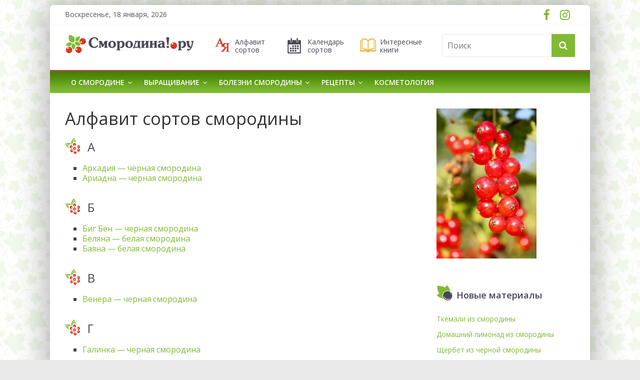

--- FILE ---
content_type: text/html; charset=UTF-8
request_url: http://smorodina1.ru/alfavit-sortov-smorodiny/
body_size: 65402
content:
<!DOCTYPE html>
<html lang="ru-RU" prefix="og: http://ogp.me/ns#">
<head>
<meta charset="UTF-8" />
<meta name="viewport" content="width=device-width, initial-scale=1">
<meta name="yandex-verification" content="7ad84e5f0abdc42f" />
<link rel="profile" href="http://gmpg.org/xfn/11" />
<link rel="pingback" href="http://smorodina1.ru/xmlrpc.php" />
<title>Алфавит сортов смородины Смородина!.ру</title>

<!-- This site is optimized with the Yoast SEO plugin v5.1 - https://yoast.com/wordpress/plugins/seo/ -->
<link rel="canonical" href="http://smorodina1.ru/alfavit-sortov-smorodiny/" />
<meta property="og:locale" content="ru_RU" />
<meta property="og:type" content="article" />
<meta property="og:title" content="Алфавит сортов смородины Смородина!.ру" />
<meta property="og:description" content="А Аркадия &#8212; черная смородина Ариадна &#8212; черная смородина Б Биг Бен &#8212; черная смородина Беляна &#8212; белая смородина Баяна" />
<meta property="og:url" content="http://smorodina1.ru/alfavit-sortov-smorodiny/" />
<meta property="og:site_name" content="Смородина!.ру" />
<meta name="twitter:card" content="summary" />
<meta name="twitter:description" content="А Аркадия &#8212; черная смородина Ариадна &#8212; черная смородина Б Биг Бен &#8212; черная смородина Беляна &#8212; белая смородина Баяна" />
<meta name="twitter:title" content="Алфавит сортов смородины Смородина!.ру" />
<!-- / Yoast SEO plugin. -->

<link rel='dns-prefetch' href='//fonts.googleapis.com' />
<link rel='dns-prefetch' href='//s.w.org' />
<link rel="alternate" type="application/rss+xml" title="Смородина!.ру &raquo; Лента" href="http://smorodina1.ru/feed/" />
<link rel="alternate" type="application/rss+xml" title="Смородина!.ру &raquo; Лента комментариев" href="http://smorodina1.ru/comments/feed/" />
		<script type="text/javascript">
			window._wpemojiSettings = {"baseUrl":"https:\/\/s.w.org\/images\/core\/emoji\/12.0.0-1\/72x72\/","ext":".png","svgUrl":"https:\/\/s.w.org\/images\/core\/emoji\/12.0.0-1\/svg\/","svgExt":".svg","source":{"concatemoji":"http:\/\/smorodina1.ru\/wp-includes\/js\/wp-emoji-release.min.js?ver=5.3.20"}};
			!function(e,a,t){var n,r,o,i=a.createElement("canvas"),p=i.getContext&&i.getContext("2d");function s(e,t){var a=String.fromCharCode;p.clearRect(0,0,i.width,i.height),p.fillText(a.apply(this,e),0,0);e=i.toDataURL();return p.clearRect(0,0,i.width,i.height),p.fillText(a.apply(this,t),0,0),e===i.toDataURL()}function c(e){var t=a.createElement("script");t.src=e,t.defer=t.type="text/javascript",a.getElementsByTagName("head")[0].appendChild(t)}for(o=Array("flag","emoji"),t.supports={everything:!0,everythingExceptFlag:!0},r=0;r<o.length;r++)t.supports[o[r]]=function(e){if(!p||!p.fillText)return!1;switch(p.textBaseline="top",p.font="600 32px Arial",e){case"flag":return s([127987,65039,8205,9895,65039],[127987,65039,8203,9895,65039])?!1:!s([55356,56826,55356,56819],[55356,56826,8203,55356,56819])&&!s([55356,57332,56128,56423,56128,56418,56128,56421,56128,56430,56128,56423,56128,56447],[55356,57332,8203,56128,56423,8203,56128,56418,8203,56128,56421,8203,56128,56430,8203,56128,56423,8203,56128,56447]);case"emoji":return!s([55357,56424,55356,57342,8205,55358,56605,8205,55357,56424,55356,57340],[55357,56424,55356,57342,8203,55358,56605,8203,55357,56424,55356,57340])}return!1}(o[r]),t.supports.everything=t.supports.everything&&t.supports[o[r]],"flag"!==o[r]&&(t.supports.everythingExceptFlag=t.supports.everythingExceptFlag&&t.supports[o[r]]);t.supports.everythingExceptFlag=t.supports.everythingExceptFlag&&!t.supports.flag,t.DOMReady=!1,t.readyCallback=function(){t.DOMReady=!0},t.supports.everything||(n=function(){t.readyCallback()},a.addEventListener?(a.addEventListener("DOMContentLoaded",n,!1),e.addEventListener("load",n,!1)):(e.attachEvent("onload",n),a.attachEvent("onreadystatechange",function(){"complete"===a.readyState&&t.readyCallback()})),(n=t.source||{}).concatemoji?c(n.concatemoji):n.wpemoji&&n.twemoji&&(c(n.twemoji),c(n.wpemoji)))}(window,document,window._wpemojiSettings);
		</script>
		<style type="text/css">
img.wp-smiley,
img.emoji {
	display: inline !important;
	border: none !important;
	box-shadow: none !important;
	height: 1em !important;
	width: 1em !important;
	margin: 0 .07em !important;
	vertical-align: -0.1em !important;
	background: none !important;
	padding: 0 !important;
}
</style>
	<link rel='stylesheet' id='wp-block-library-css'  href='http://smorodina1.ru/wp-includes/css/dist/block-library/style.min.css?ver=5.3.20' type='text/css' media='all' />
<link rel='stylesheet' id='wprm-public-css'  href='http://smorodina1.ru/wp-content/plugins/wp-recipe-maker/assets/css/public/public.min.css?ver=1.20.0' type='text/css' media='all' />
<link rel='stylesheet' id='wprm-template-css'  href='http://smorodina1.ru/wp-content/plugins/wp-recipe-maker/templates/recipe/tastefully-simple/tastefully-simple.min.css?ver=1.20.0' type='text/css' media='all' />
<link rel='stylesheet' id='colormag_google_fonts-css'  href='//fonts.googleapis.com/css?family=Open+Sans%3A400%2C600&#038;ver=5.3.20' type='text/css' media='all' />
<link rel='stylesheet' id='colormag_style-css'  href='http://smorodina1.ru/wp-content/themes/colormag/style.css?ver=5.3.20' type='text/css' media='all' />
<link rel='stylesheet' id='colormag-fontawesome-css'  href='http://smorodina1.ru/wp-content/themes/colormag/fontawesome/css/font-awesome.css?ver=4.2.1' type='text/css' media='all' />
<!-- This site uses the Google Analytics by MonsterInsights plugin v6.2.0 - Using Analytics tracking - https://www.monsterinsights.com/ -->
<script type="text/javascript" data-cfasync="false">
	/* Function to detect opted out users */
	function __gaTrackerIsOptedOut() {
		return document.cookie.indexOf(disableStr + '=true') > -1;
	}

	/* Disable tracking if the opt-out cookie exists. */
	var disableStr = 'ga-disable-UA-101993709-1';
	if ( __gaTrackerIsOptedOut() ) {
		window[disableStr] = true;
	}

	/* Opt-out function */
	function __gaTrackerOptout() {
	  document.cookie = disableStr + '=true; expires=Thu, 31 Dec 2099 23:59:59 UTC; path=/';
	  window[disableStr] = true;
	}

	(function(i,s,o,g,r,a,m){i['GoogleAnalyticsObject']=r;i[r]=i[r]||function(){
		(i[r].q=i[r].q||[]).push(arguments)},i[r].l=1*new Date();a=s.createElement(o),
		m=s.getElementsByTagName(o)[0];a.async=1;a.src=g;m.parentNode.insertBefore(a,m)
	})(window,document,'script','//www.google-analytics.com/analytics.js','__gaTracker');

	__gaTracker('create', 'UA-101993709-1', 'auto');
	__gaTracker('set', 'forceSSL', true);
	__gaTracker('send','pageview');
</script>
<!-- / Google Analytics by MonsterInsights -->
<script type='text/javascript'>
/* <![CDATA[ */
var monsterinsights_frontend = {"js_events_tracking":"true","is_debug_mode":"false","download_extensions":"doc,exe,js,pdf,ppt,tgz,zip,xls","inbound_paths":"","home_url":"http:\/\/smorodina1.ru","track_download_as":"event","internal_label":"int","hash_tracking":"false"};
/* ]]> */
</script>
<script type='text/javascript' src='http://smorodina1.ru/wp-content/plugins/google-analytics-for-wordpress/assets/js/frontend.js?ver=6.2.0'></script>
<script type='text/javascript' src='http://smorodina1.ru/wp-includes/js/jquery/jquery.js?ver=1.12.4-wp'></script>
<script type='text/javascript' src='http://smorodina1.ru/wp-includes/js/jquery/jquery-migrate.min.js?ver=1.4.1'></script>
<script type='text/javascript' src='http://smorodina1.ru/wp-content/themes/colormag/js/colormag-custom.js?ver=5.3.20'></script>
<!--[if lte IE 8]>
<script type='text/javascript' src='http://smorodina1.ru/wp-content/themes/colormag/js/html5shiv.min.js?ver=5.3.20'></script>
<![endif]-->
<link rel='https://api.w.org/' href='http://smorodina1.ru/wp-json/' />
<link rel="EditURI" type="application/rsd+xml" title="RSD" href="http://smorodina1.ru/xmlrpc.php?rsd" />
<link rel="wlwmanifest" type="application/wlwmanifest+xml" href="http://smorodina1.ru/wp-includes/wlwmanifest.xml" /> 
<meta name="generator" content="WordPress 5.3.20" />
<link rel='shortlink' href='http://smorodina1.ru/?p=1080' />
<link rel="alternate" type="application/json+oembed" href="http://smorodina1.ru/wp-json/oembed/1.0/embed?url=http%3A%2F%2Fsmorodina1.ru%2Falfavit-sortov-smorodiny%2F" />
<link rel="alternate" type="text/xml+oembed" href="http://smorodina1.ru/wp-json/oembed/1.0/embed?url=http%3A%2F%2Fsmorodina1.ru%2Falfavit-sortov-smorodiny%2F&#038;format=xml" />
<style type="text/css"> html body .wprm-recipe-container { color: #333333; } html body .wprm-recipe-container .wprm-recipe { background-color: #ffffff; } html body .wprm-recipe-container .wprm-recipe { border-color: #aaaaaa; } html body .wprm-recipe-container .wprm-recipe .wprm-color-border { border-color: #aaaaaa; } html body .wprm-recipe-container a { color: #000000; } html body .wprm-recipe-container .wprm-recipe .wprm-color-header { color: #000000; } html body .wprm-recipe-container h1 { color: #000000; } html body .wprm-recipe-container h2 { color: #000000; } html body .wprm-recipe-container h3 { color: #000000; } html body .wprm-recipe-container h4 { color: #000000; } html body .wprm-recipe-container h5 { color: #000000; } html body .wprm-recipe-container h6 { color: #000000; } html body .wprm-recipe-container svg path { fill: #343434; } html body .wprm-recipe-container svg rect { fill: #343434; } html body .wprm-recipe-container svg polygon { stroke: #343434; } html body .wprm-recipe-container .wprm-recipe .wprm-color-accent { background-color: #2c3e50; } html body .wprm-recipe-container .wprm-recipe .wprm-color-accent { color: #ffffff; } html body .wprm-recipe-container .wprm-recipe .wprm-color-accent2 { background-color: #3498db; } html body .wprm-recipe-container .wprm-recipe .wprm-color-accent2 { color: #ffffff; } .wprm-comment-rating svg path, .comment-form-wprm-rating svg path { fill: #343434; } .wprm-comment-rating svg polygon, .comment-form-wprm-rating svg polygon { stroke: #343434; }</style><style type="text/css">.recentcomments a{display:inline !important;padding:0 !important;margin:0 !important;}</style><style type="text/css" id="custom-background-css">
body.custom-background { background-image: url("http://smorodina1.ru/wp-content/uploads/2017/06/background-pattern3.2.jpg"); background-position: left top; background-size: auto; background-repeat: repeat; background-attachment: scroll; }
</style>
	<link rel="icon" href="http://smorodina1.ru/wp-content/uploads/2017/07/faicon.png" sizes="32x32" />
<link rel="icon" href="http://smorodina1.ru/wp-content/uploads/2017/07/faicon.png" sizes="192x192" />
<link rel="apple-touch-icon-precomposed" href="http://smorodina1.ru/wp-content/uploads/2017/07/faicon.png" />
<meta name="msapplication-TileImage" content="http://smorodina1.ru/wp-content/uploads/2017/07/faicon.png" />
<script src="/wp-content/themes/colormag/js/jquery.prettyPhoto.js"></script>
<link rel="stylesheet" href="/wp-content/themes/colormag/css/prettyPhoto.css">

</head>

<body class="page-template-default page page-id-1080 custom-background wp-custom-logo  better-responsive-menu">
<!-- Yandex.Metrika counter --> <script type="text/javascript"> (function (d, w, c) { (w[c] = w[c] || []).push(function() { try { w.yaCounter45040613 = new Ya.Metrika({ id:45040613, clickmap:true, trackLinks:true, accurateTrackBounce:true, webvisor:true }); } catch(e) { } }); var n = d.getElementsByTagName("script")[0], s = d.createElement("script"), f = function () { n.parentNode.insertBefore(s, n); }; s.type = "text/javascript"; s.async = true; s.src = "https://mc.yandex.ru/metrika/watch.js"; if (w.opera == "[object Opera]") { d.addEventListener("DOMContentLoaded", f, false); } else { f(); } })(document, window, "yandex_metrika_callbacks"); </script> <noscript><div><img src="https://mc.yandex.ru/watch/45040613" style="position:absolute; left:-9999px;" alt="" /></div></noscript> <!-- /Yandex.Metrika counter -->
<div id="page" class="hfeed site">
		<header id="masthead" class="site-header clearfix">
		<div id="header-text-nav-container" class="clearfix">
                     <div class="news-bar">
               <div class="inner-wrap clearfix">
                  	<div class="date-in-header">
		Воскресенье, 18 января, 2026	</div>

                  
                  	<div class="social-links clearfix">
		<ul>
		<li><a href="#" target="_blank"><i class="fa fa-facebook"></i></a></li><li><a href="#" target="_blank"><i class="fa fa-instagram"></i></a></li>		</ul>
	</div><!-- .social-links -->
	               </div>
            </div>
         
			
			<div class="inner-wrap">

				<div id="header-text-nav-wrap" class="clearfix">
					<div id="header-left-section">
													<div id="header-logo-image">
								
								<a href="http://smorodina1.ru/" class="custom-logo-link" rel="home"><img width="270" height="47" src="http://smorodina1.ru/wp-content/uploads/2017/06/smorodina.png" class="custom-logo" alt="Смородина!.ру" /></a>							</div><!-- #header-logo-image -->
												<div id="header-menu" class="header-menu-wrap">
							<ul id="menu-primary" class="clearfix">
								<li class="menu-item-az"><a title="Алфавит сортов смородины" href="/alfavit-sortov-smorodiny/">Алфавит сортов</a></li>
								<li class="menu-item-calendar"><a title="Календарь смородины" href="#">Календарь сортов</a></li>
								<li class="menu-item-book"><a title="Интересные книги о смородине" href="#">Интересные книги</a></li>
							</ul>
						</div><!-- #header-text -->
					</div><!-- #header-left-section -->
					<div id="header-right-section">
												<div id="header-right-sidebar" class="clearfix">
						<aside id="search-4" class="widget widget_search clearfix"><form action="http://smorodina1.ru/" class="search-form searchform clearfix" method="get">
   <div class="search-wrap">
      <input type="text" placeholder="Поиск" class="s field" name="s">
      <button class="search-icon" type="submit"></button>
   </div>
</form><!-- .searchform --></aside>						</div>
									    	</div><!-- #header-right-section -->

			   </div><!-- #header-text-nav-wrap -->

			</div><!-- .inner-wrap -->

			
			<nav id="site-navigation" class="main-navigation clearfix" role="navigation">
				<div class="inner-wrap clearfix">
					               <h4 class="menu-toggle"></h4>
               <div class="menu-primary-container"><ul id="menu-primary" class="menu"><li id="menu-item-552" class="menu-item menu-item-type-taxonomy menu-item-object-category menu-item-has-children menu-item-552"><a href="http://smorodina1.ru/category/o-smorodine/">О смородине</a>
<ul class="sub-menu">
	<li id="menu-item-555" class="menu-item menu-item-type-taxonomy menu-item-object-category menu-item-555"><a href="http://smorodina1.ru/category/o-smorodine/sorta/">Сорта</a></li>
	<li id="menu-item-554" class="menu-item menu-item-type-taxonomy menu-item-object-category menu-item-554"><a href="http://smorodina1.ru/category/o-smorodine/pologitelnie-svoistva/">Полезные свойства</a></li>
	<li id="menu-item-799" class="menu-item menu-item-type-taxonomy menu-item-object-category menu-item-799"><a href="http://smorodina1.ru/category/o-smorodine/obshaya-informaciya/">Oбщая информация</a></li>
</ul>
</li>
<li id="menu-item-253" class="menu-item menu-item-type-taxonomy menu-item-object-category menu-item-has-children menu-item-253"><a href="http://smorodina1.ru/category/virashivanie/">Выращивание</a>
<ul class="sub-menu">
	<li id="menu-item-564" class="menu-item menu-item-type-taxonomy menu-item-object-category menu-item-564"><a href="http://smorodina1.ru/category/virashivanie/posadka/">Посадка</a></li>
	<li id="menu-item-557" class="menu-item menu-item-type-taxonomy menu-item-object-category menu-item-557"><a href="http://smorodina1.ru/category/virashivanie/yhod/">Уход</a></li>
	<li id="menu-item-556" class="menu-item menu-item-type-taxonomy menu-item-object-category menu-item-556"><a href="http://smorodina1.ru/category/virashivanie/sbor-yrogaya/">Сбор урожая</a></li>
</ul>
</li>
<li id="menu-item-559" class="menu-item menu-item-type-taxonomy menu-item-object-category menu-item-has-children menu-item-559"><a href="http://smorodina1.ru/category/bolezni-smorodini/">Болезни смородины</a>
<ul class="sub-menu">
	<li id="menu-item-175" class="menu-item menu-item-type-taxonomy menu-item-object-category menu-item-175"><a href="http://smorodina1.ru/category/bolezni-smorodini/simptomi/">Симптомы</a></li>
	<li id="menu-item-560" class="menu-item menu-item-type-taxonomy menu-item-object-category menu-item-560"><a href="http://smorodina1.ru/category/bolezni-smorodini/vrediteli/">Вредители</a></li>
	<li id="menu-item-561" class="menu-item menu-item-type-taxonomy menu-item-object-category menu-item-561"><a href="http://smorodina1.ru/category/bolezni-smorodini/bolezni/">болезни</a></li>
</ul>
</li>
<li id="menu-item-558" class="menu-item menu-item-type-taxonomy menu-item-object-category menu-item-has-children menu-item-558"><a href="http://smorodina1.ru/category/retsepti/">Рецепты</a>
<ul class="sub-menu">
	<li id="menu-item-562" class="menu-item menu-item-type-taxonomy menu-item-object-category menu-item-562"><a href="http://smorodina1.ru/category/retsepti/varenie/">Варенье</a></li>
	<li id="menu-item-565" class="menu-item menu-item-type-taxonomy menu-item-object-category menu-item-565"><a href="http://smorodina1.ru/category/retsepti/vipechka/">Выпечка</a></li>
	<li id="menu-item-563" class="menu-item menu-item-type-taxonomy menu-item-object-category menu-item-563"><a href="http://smorodina1.ru/category/retsepti/deserti/">десерты</a></li>
	<li id="menu-item-254" class="menu-item menu-item-type-taxonomy menu-item-object-category menu-item-254"><a href="http://smorodina1.ru/category/retsepti/napitki/">Напитки</a></li>
</ul>
</li>
<li id="menu-item-174" class="menu-item menu-item-type-taxonomy menu-item-object-category menu-item-174"><a href="http://smorodina1.ru/category/cosmetologiya/">Косметология</a></li>
</ul></div>                              				</div>
			</nav>

		</div><!-- #header-text-nav-container -->

		
	</header>
			<div id="main" class="clearfix">
		<div class="inner-wrap clearfix">
	
	<div id="primary">
		<div id="content" class="clearfix">
			
				
<article id="post-1080" class="post-1080 page type-page status-publish hentry">
	
	<header class="entry-header">
               <h1 class="entry-title">
            Алфавит сортов смородины         </h1>
      	</header>

	<div class="entry-content clearfix">
		<h2><a href="http://smorodina1.ru/category/alfavit-sortov/%d0%b0/" title="Сорта смородины на букву А">А</a></h2>
<ul>
<li><a href="http://smorodina1.ru/o-smorodine/sorta/arkadiya/" title="Сорт смородины Аркадия &#8212; черная смородина">Аркадия &#8212; черная смородина</a></li>
<li><a href="http://smorodina1.ru/o-smorodine/sorta/ariadna/" title="Сорт смородины Ариадна &#8212; черная смородина">Ариадна &#8212; черная смородина</a></li>
</ul>
<h2><a href="http://smorodina1.ru/category/alfavit-sortov/b/" title="Сорта смородины на букву Б">Б</a></h2>
<ul>
<li><a href="http://smorodina1.ru/o-smorodine/sorta/smorodina-big-ben/" title="Сорт смородины Биг Бен &#8212; черная смородина">Биг Бен &#8212; черная смородина</a></li>
<li><a href="http://smorodina1.ru/o-smorodine/sorta/smorodina-beliana/" title="Сорт смородины Беляна &#8212; белая смородина">Беляна &#8212; белая смородина</a></li>
<li><a href="http://smorodina1.ru/o-smorodine/sorta/bajana-belaja-smorodina/" title="Сорт смородины Баяна &#8212; белая смородина">Баяна &#8212; белая смородина</a></li>
</ul>
<h2><a href="http://smorodina1.ru/category/alfavit-sortov/%d0%b2/" title="Сорта смородины на букву В">В</a></h2>
<ul>
<li><a href="http://smorodina1.ru/o-smorodine/sorta/venera/" title="Сорт смородины Венера &#8212; черная смородина">Венера &#8212; черная смородина</a></li>
</ul>
<h2><a href="http://smorodina1.ru/category/alfavit-sortov/g/" title="Сорта смородины на букву Г">Г</a></h2>
<ul>
<li><a href="http://smorodina1.ru/o-smorodine/sorta/galinka/" title="Сорт смородины Галинка &#8212; черная смородина">Галинка &#8212; черная смородина</a></li>
</ul>
<h2><a href="http://smorodina1.ru/category/alfavit-sortov/%d0%b4/" title="Сорта смородины на букву Д">Д</a></h2>
<ul>
<li><a href="http://smorodina1.ru/o-smorodine/sorta/delikatesnaja-chernaja-smorodina/" title="Сорт смородины Смородина Деликатесная">Смородина Деликатесная</a></li>
<li><a href="http://smorodina1.ru/o-smorodine/sorta/dobrynya/" title="Сорт смородины Добрыня &#8212; черная смородина">Добрыня &#8212; черная смородина</a></li>
<li><a href="http://smorodina1.ru/o-smorodine/sorta/dobryj-dzhin/" title="Сорт смородины Добрый Джин &#8212; черная смородина">Добрый Джин &#8212; черная смородина</a></li>
<li><a href="http://smorodina1.ru/o-smorodine/sorta/dikovinka/" title="Сорт смородины Диковинка &#8212; черная смородина">Диковинка &#8212; черная смородина</a></li>
</ul>
<h2><a href="http://smorodina1.ru/category/alfavit-sortov/%d0%b8/" title="Сорта смородины на букву И">И</a></h2>
<ul>
<li><a href="http://smorodina1.ru/alfavit-sortov/iliya-muromec/" title="Сорт смородины Илья муромец &#8212; черная смородина">Илья муромец &#8212; черная смородина</a></li>
<li><a href="http://smorodina1.ru/o-smorodine/sorta/izumrudnoe-ozherele-chernaja-smorodina/" title="Сорт смородины Изумрудное ожерелье (зеленоплодная)">Изумрудное ожерелье (зеленоплодная)</a></li>
</ul>
<h2><a href="http://smorodina1.ru/category/alfavit-sortov/%d0%ba/" title="Сорта смородины на букву К">К</a></h2>
<ul>
<li><a href="http://smorodina1.ru/o-smorodine/sorta/smorodina-krasa-lvova/" title="Сорт смородины Краса Львова &#8212; черная смородина">Краса Львова &#8212; черная смородина</a></li>
<li><a href="http://smorodina1.ru/o-smorodine/sorta/kentavr/" title="Сорт смородины Кентавр &#8212; черная смородина">Кентавр &#8212; черная смородина</a></li>
</ul>
<h2><a href="http://smorodina1.ru/category/alfavit-sortov/%d0%bd/" title="Сорта смородины на букву Н">Н</a></h2>
<ul>
<li><a href="http://smorodina1.ru/o-smorodine/sorta/nesravnennaja/" title="Сорт смородины Несравненная &#8212; черная смородина">Несравненная &#8212; черная смородина</a></li>
<li><a href="http://smorodina1.ru/o-smorodine/sorta/nenaglyadnaya/" title="Сорт смородины Ненаглядная &#8212; красная смородина">Ненаглядная &#8212; красная смородина</a></li>
</ul>
<h2><a href="http://smorodina1.ru/category/alfavit-sortov/%d0%be/" title="Сорта смородины на букву О">О</a></h2>
<ul>
<li><a href="http://smorodina1.ru/o-smorodine/sorta/orlovskaja-serenada-chernaja-smorodina/" title="Сорт смородины Орловская серенада &#8212; черная смородина">Орловская серенада &#8212; черная смородина</a></li>
<li><a href="http://smorodina1.ru/o-smorodine/sorta/obyknovennoe-chudo/" title="Сорт смородины Обыкновенное чудо &#8212; черная смородина">Обыкновенное чудо &#8212; черная смородина</a></li>
</ul>
<h2><a href="http://smorodina1.ru/category/alfavit-sortov/%d0%bf/" title="Сорта смородины на букву П">П</a></h2>
<ul>
<li><a href="http://smorodina1.ru/o-smorodine/sorta/poehziya/" title="Сорт смородины Поэзия &#8212; черная смородина">Поэзия &#8212; черная смородина</a></li>
</ul>
<h2><a href="http://smorodina1.ru/category/alfavit-sortov/%d1%80/" title="Сорта смородины на букву Р">Р</a></h2>
<ul>
<li><a href="http://smorodina1.ru/o-smorodine/sorta/rusalochka/" title="Сорт смородины Черная смородина Русалка">Черная смородина Русалка</a></li>
<li><a href="http://smorodina1.ru/o-smorodine/sorta/rolan/" title="Сорт смородины Ролан красная смородина">Ролан красная смородина</a></li>
<li><a href="http://smorodina1.ru/o-smorodine/sorta/rovada/" title="Сорт смородины Ровада &#8212; сорт красной смородины">Ровада &#8212; сорт красной смородины</a></li>
</ul>
<h2><a href="http://smorodina1.ru/category/alfavit-sortov/%d1%81/" title="Сорта смородины на букву С">С</a></h2>
<ul>
<li><a href="http://smorodina1.ru/o-smorodine/sorta/smorodina-sofia/" title="Сорт смородины Софья &#8212; черная смородина">Софья &#8212; черная смородина</a></li>
<li><a href="http://smorodina1.ru/o-smorodine/sorta/sokrovishche/" title="Сорт смородины Сокровище &#8212; черная смородина">Сокровище &#8212; черная смородина</a></li>
<li><a href="http://smorodina1.ru/o-smorodine/sorta/sadko/" title="Сорт смородины Садко &#8212; черная смородина">Садко &#8212; черная смородина</a></li>
</ul>
			</div>

	</article>
				
			
		</div><!-- #content -->
	</div><!-- #primary -->

	
<div id="secondary">
			
		<aside id="media_image-5" class="widget widget_media_image clearfix"><img width="200" height="300" src="http://smorodina1.ru/wp-content/uploads/2017/07/smorodina12-200x300.jpg" class="image wp-image-1265  attachment-medium size-medium" alt="Красная смородина поспела" style="max-width: 100%; height: auto;" srcset="http://smorodina1.ru/wp-content/uploads/2017/07/smorodina12-200x300.jpg 200w, http://smorodina1.ru/wp-content/uploads/2017/07/smorodina12-768x1152.jpg 768w, http://smorodina1.ru/wp-content/uploads/2017/07/smorodina12-683x1024.jpg 683w" sizes="(max-width: 200px) 100vw, 200px" /></aside>		<aside id="recent-posts-4" class="widget widget_recent_entries clearfix">		<h3 class="widget-title"><span>Новые материалы</span></h3>		<ul>
											<li>
					<a href="http://smorodina1.ru/retsepti/drugoe/tkemali-iz-smorodiny/">Ткемали из смородины</a>
									</li>
											<li>
					<a href="http://smorodina1.ru/retsepti/napitki/limonad-iz-smorodiny/">Домашний лимонад из смородины</a>
									</li>
											<li>
					<a href="http://smorodina1.ru/retsepti/deserti/sherbet-iz-chernoi-smorodiny/">Щербет из черной смородины</a>
									</li>
											<li>
					<a href="http://smorodina1.ru/retsepti/napitki/mors-iz-krasnoi-smorodiny/">Морс из красной смородины</a>
									</li>
											<li>
					<a href="http://smorodina1.ru/bolezni-smorodini/vrediteli/gallitsa-na-smorodine/">Галлица на смородине</a>
									</li>
					</ul>
		</aside><aside id="recent-comments-4" class="widget widget_recent_comments clearfix"><h3 class="widget-title"><span>Комментарии</span></h3><ul id="recentcomments"><li class="recentcomments"><span class="comment-author-link">Агван</span> к записи <a href="http://smorodina1.ru/o-smorodine/sorta/smorodina-big-ben/#comment-29630">Биг Бен &#8212; черная смородина</a></li><li class="recentcomments"><span class="comment-author-link"><a href='http://puzzle-life.ru/' rel='external nofollow ugc' class='url'>Vika</a></span> к записи <a href="http://smorodina1.ru/retsepti/deserti/sherbet-iz-chernoi-smorodiny/#comment-28801">Щербет из черной смородины</a></li><li class="recentcomments"><span class="comment-author-link"><a href='https://vk.com/id42308570' rel='external nofollow ugc' class='url'>Александр Жаравин, учёный-агроном</a></span> к записи <a href="http://smorodina1.ru/bolezni-smorodini/bolezni/bokalchataja-rzhavchina-smorodiny/#comment-1943">Бокальчатая ржавчина смородины</a></li><li class="recentcomments"><span class="comment-author-link">Ярослава</span> к записи <a href="http://smorodina1.ru/retsepti/drugoe/tkemali-iz-smorodiny/#comment-84">Ткемали из смородины</a></li><li class="recentcomments"><span class="comment-author-link"><a href='http://zdorovie-ot-prirodi.ru/' rel='external nofollow ugc' class='url'>Татьяна</a></span> к записи <a href="http://smorodina1.ru/virashivanie/yhod/profilaktika-zabolevanij-smorodiny/#comment-46">Профилактика заболеваний смородины и борьба с вредителями</a></li></ul></aside><aside id="democracy-3" class="widget widget_democracy clearfix">
<!--democracy-->
<style type="text/css">.democracy:after{content:'';display:table;clear:both}.democracy ul li,.democracy ul{background:none;padding:0;margin:0}.democracy ul li:before{display:none}.democracy input[type='radio'],.democracy input[type='checkbox']{margin:0;vertical-align:middle}.democracy input[type='radio']:focus,.democracy input[type='checkbox']:focus{outline:0}.democracy ul{list-style:none !important;border:0 !important}.democracy ul li{list-style:none !important}input[type="submit"].dem-button,a.dem-button,.dem-button{position:relative;display:inline-block;text-decoration:none;line-height:1;border:0;margin:0;padding:0;cursor:pointer;white-space:nowrap;-webkit-user-select:none;-moz-user-select:none;-ms-user-select:none;user-select:none}input[type="submit"].dem-button:focus,a.dem-button:focus,.dem-button:focus{outline:0}input[type="submit"].dem-button:disabled,a.dem-button:disabled,.dem-button:disabled{opacity:.6;cursor:not-allowed}a.dem-button:hover{text-decoration:none !important}.democracy{position:relative;margin:0 auto}.democracy input[type='radio'],.democracy input[type='checkbox']{margin-right:.2em}.dem-screen{position:relative;line-height:1.3}.democracy ul.dem-vote{margin-bottom:1em}.democracy ul.dem-vote li{padding-bottom:0;margin-bottom:0}.democracy ul.dem-vote li>*{margin-bottom:.6em}.democracy ul.dem-answers li{padding-bottom:1em}.dem-answers .dem-label{margin-bottom:.2em;line-height:1.2}.dem-graph{position:relative;color:#555;color:rgba(0,0,0,.6);box-sizing:content-box;width:100%;display:table;height:1.2em;line-height:1.2em}.dem-fill{position:absolute;top:0;left:0;height:100%;background-color:#7cb4dd}.dem-voted-this .dem-fill{background-color:#ffc45a}.dem-votes-txt,.dem-percent-txt{position:relative;display:table-cell;padding-left:.3em;vertical-align:middle;font-size:90%}.dem-poll-info{padding-bottom:1em}.dem-poll-info:after{content:'';display:table;clear:both}.dem-poll-info>*{font-size:85%;display:block;float:right;clear:both;text-align:right;opacity:.7;line-height:1.3}.dem-vote label{float:none;display:block}.dem-results-link{display:inline-block;line-height:1;margin:.8em 1em}.dem-vote .dem-disabled{opacity:.5}.democracy .dem-bottom{padding-bottom:1em}.dem-bottom{text-align:center}.dem-bottom:after{content:'';display:table;clear:both}.dem-poll-title{display:block;margin-bottom:1.5em;margin-top:1.2em;font-size:120%}.dem-notice{z-index:10;position:absolute;top:0;border-radius:2px;width:100%;padding:1.5em 2em;text-align:center;background:rgba(247,241,212,.8);color:#6d6214}.dem-notice-close{position:absolute;top:0;right:0;padding:5px;cursor:pointer;line-height:.6;font-size:150%}.dem-notice-close:hover{color:#d26616}.dem-star{font-size:90%;vertical-align:baseline;padding-left:.3em;color:#ff4e00}.dem-poll-note{font-size:90%;padding:.5em;opacity:.8;line-height:1.3}.democracy .dem-copyright{position:absolute;bottom:-1em;right:0;text-decoration:none;border-bottom:0;color:#b2b2b2;opacity:.5;line-height:1}.democracy .dem-copyright:hover{opacity:1}.dem-add-answer{position:relative}.dem-add-answer>*{display:block}.dem-add-answer a{display:inline-block}input.dem-add-answer-txt{width:100%;box-sizing:border-box}.dem-add-answer-close{position:absolute;right:0;padding:0 .7em;cursor:pointer;color:#333}.dem-add-answer-close:hover{color:#ff2700}.dem-edit-link{display:block;position:absolute;top:0;right:0;line-height:1;text-decoration:none !important;border:0 !important}.dem-edit-link svg{width:1.2em !important;fill:#5a5a5a;fill:rgba(0,0,0,.6)}.dem-edit-link:hover svg{fill:#35a91d}.dem-loader{display:none;position:absolute;top:0;left:0;width:100%;height:100%}.dem-loader>*{display:table-cell;vertical-align:middle;text-align:center}.dem-loader svg{width:20%;max-width:100px;min-width:80px;margin-bottom:15%}.dem-loader [class^="dem-"]{margin-bottom:15% !important}.dem__collapser{display:block;cursor:pointer;text-align:center;font-size:150%;line-height:1}.dem__collapser:hover{color:#f31;background:rgba(255,255,255,.3)}.dem__collapser.expanded{position:relative;height:1em}.dem__collapser.collapsed{position:absolute;top:0;bottom:0;right:0;left:0}.dem__collapser .arr{display:block;position:absolute;bottom:0;width:100%}.dem__collapser.collapsed .arr:before{content:"▾"}.dem__collapser.expanded .arr:before{content:"▴"}.dem-archives .dem-elem-wrap{margin-bottom:2em;padding-bottom:20px;border-bottom:1px dashed #ccc}.dem-archives .dem-archive-link{display:none}.dem-link{font-style:italic;font-size:90%}.dem-vote-link:before{content:'◂ '}.dem-vote label:hover{opacity:.8}.dem-vote-button{float:left}.dem-results-link{float:right}.dem-graph{font-family:Arial,sans-serif;background:#f7f7f7;background:linear-gradient(to bottom,rgba(0,0,0,.05) 50%,rgba(0,0,0,.1) 50%);background:-webkit-linear-gradient(top,rgba(0,0,0,.05) 50%,rgba(0,0,0,.1) 50%)}.dem-fill{background-image:linear-gradient(to right,rgba(255,255,255,.3),transparent);background-image:-webkit-linear-gradient(left,rgba(255,255,255,.3),transparent)}.dem-answers .dem-label{margin-bottom:.1em}.dem-votes-txt,.dem-percent-txt{font-size:80%}.dem-percent-txt{display:none}.dem-answers li:hover .dem-votes-txt{display:none}.dem-answers li:hover .dem-percent-txt{display:table-cell}.dem-voted-this .dem-label:before{content:'✓';display:inline-block;margin-right:.2em}.dem-voted-this .dem-graph{border-color:#969696}.dem-label-percent-txt,.dem-votes-txt-percent,.dem-novoted .dem-votes-txt{display:none}.dem-poll-info{font-style:italic}.dem-archive-link{text-align:right}.dem-bottom{text-align:left}input[type="submit"].dem-button,a.dem-button,.dem-button{font-size:90%;font-family:tahoma,arial,sans-serif;padding:.8em 1.6em !important;color:#fff;background:#61a9de;text-transform:uppercase}input[type="submit"].dem-button:hover,a.dem-button:hover,.dem-button:hover{color:#fff;background:#3b8bc6}a.dem-button:visited{color:#fff}</style>
<div id="democracy-2" class="democracy" data-opts='{"ajax_url":"http:\/\/smorodina1.ru\/wp-admin\/admin-ajax.php","pid":2,"max_answs":"5","answs_max_height":500,"anim_speed":400,"line_anim_speed":1500}' ><h3 class="widget-title"><span>Какую смородину Вы выращиваете?</span></h3><div class="dem-screen vote"><form method="POST" action="#democracy-2"><ul class="dem-vote">
					<li data-aid="6">
						<label class="dem__checkbox_label">
							<input class="dem__checkbox"  type="checkbox" value="6" name="answer_ids[]"><span class="dem__spot"></span> Черную
						</label>
					</li>
					<li data-aid="7">
						<label class="dem__checkbox_label">
							<input class="dem__checkbox"  type="checkbox" value="7" name="answer_ids[]"><span class="dem__spot"></span> Красную
						</label>
					</li>
					<li data-aid="8">
						<label class="dem__checkbox_label">
							<input class="dem__checkbox"  type="checkbox" value="8" name="answer_ids[]"><span class="dem__spot"></span> Белую
						</label>
					</li>
					<li data-aid="9">
						<label class="dem__checkbox_label">
							<input class="dem__checkbox"  type="checkbox" value="9" name="answer_ids[]"><span class="dem__spot"></span> Йошта
						</label>
					</li>
					<li data-aid="11">
						<label class="dem__checkbox_label">
							<input class="dem__checkbox"  type="checkbox" value="11" name="answer_ids[]"><span class="dem__spot"></span> розовую
						</label>
					</li>
					<li data-aid="10">
						<label class="dem__checkbox_label">
							<input class="dem__checkbox"  type="checkbox" value="10" name="answer_ids[]"><span class="dem__spot"></span> Бессемянка красная смородина
						</label>
					</li>
					<li data-aid="13">
						<label class="dem__checkbox_label">
							<input class="dem__checkbox"  type="checkbox" value="13" name="answer_ids[]"><span class="dem__spot"></span> Золотистую
						</label>
					</li>
					<li data-aid="14">
						<label class="dem__checkbox_label">
							<input class="dem__checkbox"  type="checkbox" value="14" name="answer_ids[]"><span class="dem__spot"></span> черная красная
						</label>
					</li>
					<li data-aid="12">
						<label class="dem__checkbox_label">
							<input class="dem__checkbox"  type="checkbox" value="12" name="answer_ids[]"><span class="dem__spot"></span> Желтую
						</label>
					</li><li class="dem-add-answer"><a href="javascript:void(0);" rel="nofollow" data-dem-act="newAnswer" class="dem-link">Добавить свой ответ</a></li></ul><div class="dem-bottom"><input type="hidden" name="dem_act" value="vote"><input type="hidden" name="dem_pid" value="2"><div class="dem-vote-button"><input class="dem-button " type="submit" value="Голосовать" data-dem-act="vote"></div><a href="javascript:void(0);" class="dem-link dem-results-link" data-dem-act="view" rel="nofollow">Результаты</a></div></form></div><noscript>Poll Options are limited because JavaScript is disabled in your browser.</noscript><div class="dem-loader"><div><style type="text/css">
.dem-roller {
  margin: 0 auto;
  width: 40px;
  height: 40px;
  position: relative;
}

.con1 > div, .con2 > div, .con3 > div {
  width: 10px;
  height: 10px;
  background-color: #2686cc;

  border-radius: 100%;
  position: absolute;
  -webkit-animation: bouncedelay 1.2s infinite ease-in-out;
  animation: bouncedelay 1.2s infinite ease-in-out;
  /* Prevent first frame from flickering when animation starts */
  -webkit-animation-fill-mode: both;
  animation-fill-mode: both;
}

.dem-roller .demrcont {
  position: absolute;
  width: 100%;
  height: 100%;
}

.con2 {
  -webkit-transform: rotateZ(45deg);
  transform: rotateZ(45deg);
}

.con3 {
  -webkit-transform: rotateZ(90deg);
  transform: rotateZ(90deg);
}

.circle1 { top: 0; left: 0; }
.circle2 { top: 0; right: 0; }
.circle3 { right: 0; bottom: 0; }
.circle4 { left: 0; bottom: 0; }

.con2 .circle1 { -webkit-animation-delay: -1.1s; animation-delay: -1.1s; }
.con3 .circle1 { -webkit-animation-delay: -1.0s; animation-delay: -1.0s; }
.con1 .circle2 { -webkit-animation-delay: -0.9s; animation-delay: -0.9s; }
.con2 .circle2 { -webkit-animation-delay: -0.8s; animation-delay: -0.8s; }
.con3 .circle2 { -webkit-animation-delay: -0.7s; animation-delay: -0.7s; }
.con1 .circle3 { -webkit-animation-delay: -0.6s; animation-delay: -0.6s; }
.con2 .circle3 { -webkit-animation-delay: -0.5s; animation-delay: -0.5s; }
.con3 .circle3 { -webkit-animation-delay: -0.4s; animation-delay: -0.4s; }
.con1 .circle4 { -webkit-animation-delay: -0.3s; animation-delay: -0.3s; }
.con2 .circle4 { -webkit-animation-delay: -0.2s; animation-delay: -0.2s; }
.con3 .circle4 { -webkit-animation-delay: -0.1s; animation-delay: -0.1s; }
@-webkit-keyframes bouncedelay {
  0%, 80%, 100% { -webkit-transform: scale(0.0) }
  40% { -webkit-transform: scale(1.0) }
}

@keyframes bouncedelay {
  0%, 80%, 100% { 
    transform: scale(0.0);
    -webkit-transform: scale(0.0);
  } 40% { 
    transform: scale(1.0);
    -webkit-transform: scale(1.0);
  }
}
</style>

<div class="dem-roller">
  <div class="demrcont con1">
    <div class="circle1 css-fill"></div>
    <div class="circle2 css-fill"></div>
    <div class="circle3 css-fill"></div>
    <div class="circle4 css-fill"></div>
  </div>
  <div class="demrcont con2">
    <div class="circle1 css-fill"></div>
    <div class="circle2 css-fill"></div>
    <div class="circle3 css-fill"></div>
    <div class="circle4 css-fill"></div>
  </div>
  <div class="demrcont con3">
    <div class="circle1 css-fill"></div>
    <div class="circle2 css-fill"></div>
    <div class="circle3 css-fill"></div>
    <div class="circle4 css-fill"></div>
  </div>
</div>

</div></div></div><!--democracy-->
			<!--noindex-->
			<div class="dem-cache-screens" style="display:none;" data-opt_logs="0"><div class="dem-screen-cache voted"><ul class="dem-answers" data-voted-class="dem-voted-this" data-voted-txt="Это Ваш голос. "><li class="dem-winner" title=' 482 голоса - 42% из всех голосов' data-aid="6"><div class="dem-label">Черную <span class="dem-label-percent-txt">42%, 482 <span class="votxt">голоса</span></span></div><div class="dem-graph"><div class="dem-fill" data-width="42%"></div><div class="dem-votes-txt"> <span class="dem-votes-txt-votes">482 <span class="votxt">голоса</span></span> <span class="dem-votes-txt-percent">42%</span> </div><div class="dem-percent-txt">482 голоса - 42% из всех голосов</div></div></li><li class="" title=' 275 голосов - 24% из всех голосов' data-aid="7"><div class="dem-label">Красную <span class="dem-label-percent-txt">24%, 275 <span class="votxt">голосов</span></span></div><div class="dem-graph"><div class="dem-fill" data-width="24%"></div><div class="dem-votes-txt"> <span class="dem-votes-txt-votes">275 <span class="votxt">голосов</span></span> <span class="dem-votes-txt-percent">24%</span> </div><div class="dem-percent-txt">275 голосов - 24% из всех голосов</div></div></li><li class="" title=' 118 голосов - 10% из всех голосов' data-aid="8"><div class="dem-label">Белую <span class="dem-label-percent-txt">10%, 118 <span class="votxt">голосов</span></span></div><div class="dem-graph"><div class="dem-fill" data-width="10%"></div><div class="dem-votes-txt"> <span class="dem-votes-txt-votes">118 <span class="votxt">голосов</span></span> <span class="dem-votes-txt-percent">10%</span> </div><div class="dem-percent-txt">118 голосов - 10% из всех голосов</div></div></li><li class="" title=' 93 голоса - 8% из всех голосов' data-aid="9"><div class="dem-label">Йошта <span class="dem-label-percent-txt">8%, 93 <span class="votxt">голоса</span></span></div><div class="dem-graph"><div class="dem-fill" data-width="8%"></div><div class="dem-votes-txt"> <span class="dem-votes-txt-votes">93 <span class="votxt">голоса</span></span> <span class="dem-votes-txt-percent">8%</span> </div><div class="dem-percent-txt">93 голоса - 8% из всех голосов</div></div></li><li class="" title=' 61 голос - 5% из всех голосов' data-aid="11"><div class="dem-label">розовую<sup class="dem-star" title="Ответ добавлен посетителем">*</sup> <span class="dem-label-percent-txt">5%, 61 <span class="votxt">голос</span></span></div><div class="dem-graph"><div class="dem-fill" data-width="5%"></div><div class="dem-votes-txt"> <span class="dem-votes-txt-votes">61 <span class="votxt">голос</span></span> <span class="dem-votes-txt-percent">5%</span> </div><div class="dem-percent-txt">61 голос - 5% из всех голосов</div></div></li><li class="" title=' 47 голосов - 4% из всех голосов' data-aid="10"><div class="dem-label">Бессемянка красная смородина<sup class="dem-star" title="Ответ добавлен посетителем">*</sup> <span class="dem-label-percent-txt">4%, 47 <span class="votxt">голосов</span></span></div><div class="dem-graph"><div class="dem-fill" data-width="4%"></div><div class="dem-votes-txt"> <span class="dem-votes-txt-votes">47 <span class="votxt">голосов</span></span> <span class="dem-votes-txt-percent">4%</span> </div><div class="dem-percent-txt">47 голосов - 4% из всех голосов</div></div></li><li class="" title=' 28 голосов - 2% из всех голосов' data-aid="13"><div class="dem-label">Золотистую<sup class="dem-star" title="Ответ добавлен посетителем">*</sup> <span class="dem-label-percent-txt">2%, 28 <span class="votxt">голосов</span></span></div><div class="dem-graph"><div class="dem-fill" data-width="2%"></div><div class="dem-votes-txt"> <span class="dem-votes-txt-votes">28 <span class="votxt">голосов</span></span> <span class="dem-votes-txt-percent">2%</span> </div><div class="dem-percent-txt">28 голосов - 2% из всех голосов</div></div></li><li class="" title=' 18 голосов - 2% из всех голосов' data-aid="14"><div class="dem-label">черная красная<sup class="dem-star" title="Ответ добавлен посетителем">*</sup> <span class="dem-label-percent-txt">2%, 18 <span class="votxt">голосов</span></span></div><div class="dem-graph"><div class="dem-fill" data-width="2%"></div><div class="dem-votes-txt"> <span class="dem-votes-txt-votes">18 <span class="votxt">голосов</span></span> <span class="dem-votes-txt-percent">2%</span> </div><div class="dem-percent-txt">18 голосов - 2% из всех голосов</div></div></li><li class="" title=' 17 голосов - 1% из всех голосов' data-aid="12"><div class="dem-label">Желтую<sup class="dem-star" title="Ответ добавлен посетителем">*</sup> <span class="dem-label-percent-txt">1%, 17 <span class="votxt">голосов</span></span></div><div class="dem-graph"><div class="dem-fill" data-width="1%"></div><div class="dem-votes-txt"> <span class="dem-votes-txt-votes">17 <span class="votxt">голосов</span></span> <span class="dem-votes-txt-percent">1%</span> </div><div class="dem-percent-txt">17 голосов - 1% из всех голосов</div></div></li></ul><div class="dem-bottom"><div class="dem-poll-info"><div class="dem-total-votes">Всего голосов: 1139</div><div class="dem-users-voted">Голосовало: 666</div> <div class="dem-date" title="Начало"> <span class="dem-begin-date">12.07.2017</span> </div><div class="dem-added-by-user"><span class="dem-star">*</span> - добавлен посетителем</div></div> <div class="dem-notice dem-youarevote" style="display:none;"> <div class="dem-notice-close" onclick="jQuery(this).parent().fadeOut();">&times;</div> Вы или с вашего IP уже голосовали. </div> <span class="dem-revote-button-wrap"> <form action="#democracy-2" method="POST"> <input type="hidden" name="dem_act" value="delVoted"> <input type="hidden" name="dem_pid" value="2"> <input type="submit" value="Переголосовать" class="dem-revote-link dem-revote-button dem-button " data-dem-act="delVoted" data-confirm-text="Точно отменить голоса?"> </form> </span></div></div><div class="dem-screen-cache vote"><form method="POST" action="#democracy-2"><ul class="dem-vote"> <li data-aid="6"> <label class="dem__checkbox_label"> <input class="dem__checkbox" type="checkbox" value="6" name="answer_ids[]"><span class="dem__spot"></span> Черную </label> </li> <li data-aid="7"> <label class="dem__checkbox_label"> <input class="dem__checkbox" type="checkbox" value="7" name="answer_ids[]"><span class="dem__spot"></span> Красную </label> </li> <li data-aid="8"> <label class="dem__checkbox_label"> <input class="dem__checkbox" type="checkbox" value="8" name="answer_ids[]"><span class="dem__spot"></span> Белую </label> </li> <li data-aid="9"> <label class="dem__checkbox_label"> <input class="dem__checkbox" type="checkbox" value="9" name="answer_ids[]"><span class="dem__spot"></span> Йошта </label> </li> <li data-aid="11"> <label class="dem__checkbox_label"> <input class="dem__checkbox" type="checkbox" value="11" name="answer_ids[]"><span class="dem__spot"></span> розовую </label> </li> <li data-aid="10"> <label class="dem__checkbox_label"> <input class="dem__checkbox" type="checkbox" value="10" name="answer_ids[]"><span class="dem__spot"></span> Бессемянка красная смородина </label> </li> <li data-aid="13"> <label class="dem__checkbox_label"> <input class="dem__checkbox" type="checkbox" value="13" name="answer_ids[]"><span class="dem__spot"></span> Золотистую </label> </li> <li data-aid="14"> <label class="dem__checkbox_label"> <input class="dem__checkbox" type="checkbox" value="14" name="answer_ids[]"><span class="dem__spot"></span> черная красная </label> </li> <li data-aid="12"> <label class="dem__checkbox_label"> <input class="dem__checkbox" type="checkbox" value="12" name="answer_ids[]"><span class="dem__spot"></span> Желтую </label> </li><li class="dem-add-answer"><a href="javascript:void(0);" rel="nofollow" data-dem-act="newAnswer" class="dem-link">Добавить свой ответ</a></li></ul><div class="dem-bottom"><input type="hidden" name="dem_act" value="vote"><input type="hidden" name="dem_pid" value="2"> <div class="dem-notice dem-youarevote" style="display:none;"> <div class="dem-notice-close" onclick="jQuery(this).parent().fadeOut();">&times;</div> Вы или с вашего IP уже голосовали. </div> <span class="dem-revote-button-wrap" style="display:none;"> <form action="#democracy-2" method="POST"> <input type="hidden" name="dem_act" value="delVoted"> <input type="hidden" name="dem_pid" value="2"> <input type="submit" value="Переголосовать" class="dem-revote-link dem-revote-button dem-button " data-dem-act="delVoted" data-confirm-text="Точно отменить голоса?"> </form> </span><div class="dem-vote-button"><input class="dem-button " type="submit" value="Голосовать" data-dem-act="vote"></div><a href="javascript:void(0);" class="dem-link dem-results-link" data-dem-act="view" rel="nofollow">Результаты</a></div></form></div>
			</div>
			<!--/noindex--></aside>
	</div>
	

		</div><!-- .inner-wrap -->
	</div><!-- #main -->
   			<footer id="colophon" class="clearfix">
			
<div class="footer-widgets-wrapper">
	<div class="inner-wrap">
		<div class="footer-widgets-area clearfix">
         <div class="tg-footer-main-widget">
   			<div class="tg-first-footer-widget">
   				<aside id="text-2" class="widget widget_text clearfix">			<div class="textwidget"><p><a title="Смородина" href="/"><img alt="Смородина" src="/wp-content/uploads/2017/06/podval-smorodina.png" hspace="10" align="left"></a>Наш сайт посвящен смородине. Уходу, правилам посадки, сбору урожая. Наши эксперты расскажут про все аспекты данной культуры и ответят на Ваши вопросы. Добро пожаловать!</p>
</div>
		</aside>   			</div>
         </div>
         <div class="tg-footer-other-widgets">
   			<div class="tg-second-footer-widget">
   				<aside id="text-3" class="widget widget_text clearfix">			<div class="textwidget"></div>
		</aside>   			</div>
            <div class="tg-third-footer-widget">
                           </div>
            <div class="tg-fourth-footer-widget">
               <aside id="text-9" class="widget widget_text clearfix">			<div class="textwidget"><ul>
<li><a href="/реклама-на-сайте">Реклама на сайте</a></li>
<li><a href="/#">Сотрудничество</a></li>
<li>info@smorodina1.ru</li>
<li><a href="http://smorodina1.ru/пользовательское-соглашение">пользовательское соглашение</a></li>
</ul>
</div>
		</aside>            </div>
         </div>
		</div>
	</div>
</div>			<div class="footer-socket-wrapper clearfix">
				<div class="inner-wrap">
					<div class="footer-socket-area">
                  <div class="footer-socket-right-section">
   							<div class="social-links clearfix">
		<ul>
		<li><a href="#" target="_blank"><i class="fa fa-facebook"></i></a></li><li><a href="#" target="_blank"><i class="fa fa-instagram"></i></a></li>		</ul>
	</div><!-- .social-links -->
	                  </div>
                  <div class="footer-socket-left-sectoin">
   						&copy; 2026 <a href="http://smorodina1.ru/" title="Смородина!.ру" ><span>Смородина!.ру</span></a>. Сайт о смородине.                  </div>
					</div>
				</div>
			</div>
		</footer>
		<a href="#masthead" id="scroll-up"><i class="fa fa-chevron-up"></i></a>
	</div><!-- #page -->
	
<!--democracy-->
<script type="text/javascript">function dem_ready(e){"use strict";var t,n=".democracy",i=e(n),o=".dem-screen",a=".dem-add-answer-txt",s=e(".dem-loader").first(),d={};i.length&&(d.opts=i.first().data("opts"),d.ajaxurl=d.opts.ajax_url,d.answMaxHeight=d.opts.answs_max_height,d.speed=parseInt(d.opts.anim_speed),d.lineAnimSpeed=parseInt(d.opts.line_anim_speed),setTimeout(function(){var t=i.find(o).filter(":visible"),n=function(){t.each(function(){d.setHeight(e(this),1)})};t.demInitActions(1),e(window).on("resize.demsetheight",n),e(window).load(n),d.maxAnswLimit();var a=e(".dem-cache-screens");a.length>0&&a.demCacheInit()},10),e.fn.demInitActions=function(t){return this.each(function(){var n=e(this),i="data-dem-act";n.find("["+i+"]").each(function(){e(this).attr("href",""),e(this).click(function(t){t.preventDefault(),e(this).blur().demDoAction(e(this).attr(i))})});var o=!!n.find("input[type=radio][data-dem-act=vote]").first().length;o&&n.find(".dem-vote-button").hide(),d.setAnswsMaxHeight(n),d.lineAnimSpeed&&n.find(".dem-fill").each(function(){var t=e(this);setTimeout(function(){t.animate({width:t.data("width")},d.lineAnimSpeed)},d.speed,"linear")}),d.setHeight(n,t),n.find("form").submit(function(t){t.preventDefault();var n=e(this).find('input[name="dem_act"]').val();n&&e(this).demDoAction(e(this).find('input[name="dem_act"]').val())})})},e.fn.demSetLoader=function(){var e=this;return s.length?e.closest(o).append(s.clone().css("display","table")):t=setTimeout(function(){d.demLoadingDots(e)},50),this},e.fn.demUnsetLoader=function(){return s.length?this.closest(o).find(".dem-loader").remove():clearTimeout(t),this},e.fn.demAddAnswer=function(){var t=this.first(),n=t.closest(o),i=n.find("[type=checkbox]").length>0,s=e('<input type="text" class="'+a.replace(/\./,"")+'" value="">');if(n.find(".dem-vote-button").show(),n.find("[type=radio]").each(function(){e(this).click(function(){t.fadeIn(300),e(a).remove()}),"radio"==e(this)[0].type&&(this.checked=!1)}),t.hide().parent("li").append(s),s.hide().fadeIn(300).focus(),i){var d=n.find(a);e('<span class="dem-add-answer-close">×</span>').insertBefore(d).css("line-height",d.outerHeight()+"px").click(function(){var t=e(this).parent("li");t.find("input").remove(),t.find("a").fadeIn(300),e(this).remove()})}return!1},e.fn.demCollectAnsw=function(){var t=this.closest("form"),n=t.find("[type=checkbox],[type=radio],[type=text]"),i=t.find(a).val(),o=[],s=n.filter("[type=checkbox]:checked");if(s.length>0)s.each(function(){o.push(e(this).val())});else{var d=n.filter("[type=radio]:checked");d.length&&o.push(d.val())}return i&&o.push(i),o=o.join("~"),o?o:""},e.fn.demDoAction=function(t){var i=this.first(),a=i.closest(n),s={dem_pid:a.data("opts").pid,dem_act:t,action:"dem_ajax"};return"undefined"==typeof s.dem_pid?(console.log("Poll id is not defined!"),!1):"vote"!=t||(s.answer_ids=i.demCollectAnsw(),s.answer_ids)?"delVoted"!=t||confirm(i.data("confirm-text"))?"newAnswer"==t?(i.demAddAnswer(),!1):(i.demSetLoader(),e.post(d.ajaxurl,s,function(e){i.demUnsetLoader(),i.closest(o).html(e).demInitActions()}),!1):!1:(d.demShake(i),!1)},e.fn.demCacheShowNotice=function(e){var t=this.first(),n=t.find(".dem-youarevote").first();return"blockForVisitor"==e&&(t.find(".dem-revote-button").remove(),n=t.find(".dem-only-users").first()),t.prepend(n.show()),setTimeout(function(){n.slideUp("slow")},1e4),this},d.cacheSetAnswrs=function(t,n){var i=n.split(/,/);if(t.hasClass("voted")){var o=t.find(".dem-answers"),a=o.data("voted-class"),s=o.data("voted-txt");e.each(i,function(n,i){t.find('[data-aid="'+i+'"]').addClass(a).attr("title",function(){return s+e(this).attr("title")})}),t.find(".dem-vote-link").remove()}else{var d=t.find("[data-aid]"),r=t.find(".dem-voted-button");e.each(i,function(e,t){d.filter('[data-aid="'+t+'"]').find("input").prop("checked","checked")}),d.find("input").prop("disabled","disabled"),t.find(".dem-vote-button").remove(),r.length?r.show():(t.find('input[value="vote"]').remove(),t.find(".dem-revote-button-wrap").show())}},e.fn.demCacheInit=function(){return this.each(function(){var t=e(this),i=t.prev(n);if(i.length||(i=t.closest(n)),!i.length)return void console.log("Main dem div not found");var a=i.find(o).first(),s=i.data("opts").pid,r=Cookies.get("demPoll_"+s),c="notVote"==r?!0:!1,f=!("undefined"==typeof r||c),l=t.find(o+"-cache.vote").html(),h=t.find(o+"-cache.voted").html();if(l){var u=f&&h;if(a.html((u?h:l)+"<!--cache-->").removeClass("vote voted").addClass(u?"voted":"vote"),f&&d.cacheSetAnswrs(a,r),a.demInitActions(1),!c&&!f&&1==t.data("opt_logs")){var m,p=function(){clearTimeout(m)},v=function(){m=setTimeout(function(){if(!i.hasClass("checkAnswDone")){i.addClass("checkAnswDone");var t=i.find(".dem-link").first();t.demSetLoader(),e.post(d.ajaxurl,{dem_pid:i.data("opts").pid,dem_act:"getVotedIds",action:"dem_ajax"},function(e){t.demUnsetLoader(),e&&(a.html(h),d.cacheSetAnswrs(a,e),a.demInitActions(),a.demCacheShowNotice(e))})}},700)};i.hover(v,p),i.click(v)}}})},d.detectRealHeight=function(e){var t=e.clone().css({height:"auto"}).insertBefore(e),n="border-box"==t.css("box-sizing")?parseInt(t.css("height")):t.height();return t.remove(),n},d.setHeight=function(t,n){var i=d.detectRealHeight(t);n?t.css({height:i}):t.css({opacity:0}).animate({height:i},d.speed,function(){e(this).animate({opacity:1},1.5*d.speed)})},d.setAnswsMaxHeight=function(t){if("-1"!==d.answMaxHeight&&"0"!==d.answMaxHeight&&d.answMaxHeight){var n=t.find(".dem-vote, .dem-answers").first(),i=parseInt(d.answMaxHeight);n.css({"max-height":"none","overflow-y":"visible"});var o="border-box"==n.css("box-sizing")?parseInt(n.css("height")):n.height(),a=o-i;if(a>100){n.css("position","relative");var s,r=e('<span class="dem__collapser"><span class="arr"></span></span>').appendTo(n),c=function(){r.addClass("expanded").removeClass("collapsed")},f=function(){r.addClass("collapsed").removeClass("expanded")};t.data("expanded")?c():(f(),n.height(i).css("overflow-y","hidden")),r.hover(function(){t.data("expanded")||(s=setTimeout(function(){r.trigger("click")},1e3))},function(){clearTimeout(s)}),r.click(function(){if(clearTimeout(s),t.data("expanded"))f(),t.data("expanded",!1),t.height("auto"),n.stop().css("overflow-y","hidden").animate({height:i},d.speed,function(){d.setHeight(t,!0)});else{c();var e=d.detectRealHeight(n);e+=7,t.data("expanded",!0),t.height("auto"),n.stop().animate({height:e},d.speed,function(){d.setHeight(t,!0),n.css("overflow-y","visible")})}})}}},d.maxAnswLimit=function(){i.on("change","[type=checkbox]",function(){var t=e(this).closest(n).data("opts").max_answs,i=e(this).closest(o).find("[type=checkbox]"),a=i.filter(":checked").length;a>=t?i.filter(":not(:checked)").each(function(){e(this).prop("disabled","disabled").closest("li").addClass("dem-disabled")}):i.each(function(){e(this).removeProp("disabled").closest("li").removeClass("dem-disabled")})})},d.demShake=function(e){var t=e.css("position");for(t&&"static"!==t||e.css("position","relative"),t=1;2>=t;t++)e.animate({left:-10},50).animate({left:10},100).animate({left:0},50)},d.demLoadingDots=function(e){var n=e,i=n.is("input"),o=i?n.val():n.html();"..."===o.substring(o.length-3)?i?n[0].value=o.substring(0,o.length-3):n[0].innerHTML=o.substring(0,o.length-3):i?n[0].value+=".":n[0].innerHTML+=".",t=setTimeout(function(){d.demLoadingDots(n)},200)})}!function(e){if("function"==typeof define&&define.amd)define(e);else if("object"==typeof exports)module.exports=e();else{var t=window.Cookies,n=window.Cookies=e();n.noConflict=function(){return window.Cookies=t,n}}}(function(){function e(){for(var e=0,t={};e<arguments.length;e++){var n=arguments[e];for(var i in n)t[i]=n[i]}return t}function t(n){function i(t,o,a){var s;if("undefined"!=typeof document){if(arguments.length>1){if(a=e({path:"/"},i.defaults,a),"number"==typeof a.expires){var d=new Date;d.setMilliseconds(d.getMilliseconds()+864e5*a.expires),a.expires=d}try{s=JSON.stringify(o),/^[\{\[]/.test(s)&&(o=s)}catch(r){}return o=n.write?n.write(o,t):encodeURIComponent(String(o)).replace(/%(23|24|26|2B|3A|3C|3E|3D|2F|3F|40|5B|5D|5E|60|7B|7D|7C)/g,decodeURIComponent),t=encodeURIComponent(String(t)),t=t.replace(/%(23|24|26|2B|5E|60|7C)/g,decodeURIComponent),t=t.replace(/[\(\)]/g,escape),document.cookie=[t,"=",o,a.expires&&"; expires="+a.expires.toUTCString(),a.path&&"; path="+a.path,a.domain&&"; domain="+a.domain,a.secure?"; secure":""].join("")}t||(s={});for(var c=document.cookie?document.cookie.split("; "):[],f=/(%[0-9A-Z]{2})+/g,l=0;l<c.length;l++){var h=c[l].split("="),u=h[0].replace(f,decodeURIComponent),m=h.slice(1).join("=");'"'===m.charAt(0)&&(m=m.slice(1,-1));try{if(m=n.read?n.read(m,u):n(m,u)||m.replace(f,decodeURIComponent),this.json)try{m=JSON.parse(m)}catch(r){}if(t===u){s=m;break}t||(s[u]=m)}catch(r){}}return s}}return i.set=i,i.get=function(e){return i(e)},i.getJSON=function(){return i.apply({json:!0},[].slice.call(arguments))},i.defaults={},i.remove=function(t,n){i(t,"",e(n,{expires:-1}))},i.withConverter=t,i}return t(function(){})});var demjquerywait=setInterval(function(){"undefined"!=typeof jQuery&&(clearInterval(demjquerywait),jQuery(document).ready(dem_ready))},50);</script>
<script type='text/javascript' src='http://smorodina1.ru/wp-content/plugins/wp-recipe-maker/assets/js/public/comment-rating.js?ver=1.20.0'></script>
<script type='text/javascript'>
/* <![CDATA[ */
var wprm_public = {"home_url":"http:\/\/smorodina1.ru\/","ajax_url":"http:\/\/smorodina1.ru\/wp-admin\/admin-ajax.php","nonce":"e3e97c50e2"};
/* ]]> */
</script>
<script type='text/javascript' src='http://smorodina1.ru/wp-content/plugins/wp-recipe-maker/assets/js/public/print.js?ver=1.20.0'></script>
<script type='text/javascript' src='http://smorodina1.ru/wp-content/themes/colormag/js/jquery.bxslider.min.js?ver=4.2.10'></script>
<script type='text/javascript' src='http://smorodina1.ru/wp-content/themes/colormag/js/colormag-slider-setting.js?ver=5.3.20'></script>
<script type='text/javascript' src='http://smorodina1.ru/wp-content/themes/colormag/js/navigation.js?ver=5.3.20'></script>
<script type='text/javascript' src='http://smorodina1.ru/wp-content/themes/colormag/js/sticky/jquery.sticky.js?ver=20150309'></script>
<script type='text/javascript' src='http://smorodina1.ru/wp-content/themes/colormag/js/sticky/sticky-setting.js?ver=20150309'></script>
<script type='text/javascript' src='http://smorodina1.ru/wp-content/themes/colormag/js/fitvids/jquery.fitvids.js?ver=20150311'></script>
<script type='text/javascript' src='http://smorodina1.ru/wp-content/themes/colormag/js/fitvids/fitvids-setting.js?ver=20150311'></script>
<script type='text/javascript' src='http://smorodina1.ru/wp-includes/js/wp-embed.min.js?ver=5.3.20'></script>
</body>
</html>

--- FILE ---
content_type: text/css
request_url: http://smorodina1.ru/wp-content/plugins/wp-recipe-maker/assets/css/public/public.min.css?ver=1.20.0
body_size: 322
content:
.comment-form-wprm-rating,.wprm-recipe li:before{display:none}.comment-form-wprm-rating .wprm-rating-star{cursor:pointer}.wprm-rating-star svg{vertical-align:middle;width:16px;height:16px;margin:0}.wprm-rating-star.rated svg polygon{fill:#000}.wprm-recipe{overflow:auto;zoom:1}.wprm-recipe li,.wprm-recipe p{font-size:1em}

--- FILE ---
content_type: text/css
request_url: http://smorodina1.ru/wp-content/plugins/wp-recipe-maker/templates/recipe/tastefully-simple/tastefully-simple.min.css?ver=1.20.0
body_size: 7079
content:
.wprm-print .wprm-recipe-print,.wprm-print .wprm-recipe-tastefully-simple :after,.wprm-print .wprm-recipe-tastefully-simple :before,.wprm-recipe-container .wprm-recipe-tastefully-simple :after,.wprm-recipe-container .wprm-recipe-tastefully-simple :before{display:none}.wprm-print .wprm-recipe-tastefully-simple,.wprm-recipe-container .wprm-recipe-tastefully-simple{font:12px Verdana,Arial,Geneva,sans-serif;border:1px dashed #666;padding:10px}.wprm-print .wprm-recipe-tastefully-simple li,.wprm-print .wprm-recipe-tastefully-simple p,.wprm-recipe-container .wprm-recipe-tastefully-simple li,.wprm-recipe-container .wprm-recipe-tastefully-simple p{font:12px Verdana,Arial,Geneva,sans-serif}.wprm-print .wprm-recipe-tastefully-simple div,.wprm-print .wprm-recipe-tastefully-simple li,.wprm-print .wprm-recipe-tastefully-simple ol,.wprm-print .wprm-recipe-tastefully-simple p,.wprm-print .wprm-recipe-tastefully-simple span,.wprm-print .wprm-recipe-tastefully-simple ul,.wprm-recipe-container .wprm-recipe-tastefully-simple div,.wprm-recipe-container .wprm-recipe-tastefully-simple li,.wprm-recipe-container .wprm-recipe-tastefully-simple ol,.wprm-recipe-container .wprm-recipe-tastefully-simple p,.wprm-recipe-container .wprm-recipe-tastefully-simple span,.wprm-recipe-container .wprm-recipe-tastefully-simple ul{margin:0;padding:0;line-height:inherit}.wprm-print .wprm-recipe-tastefully-simple svg,.wprm-recipe-container .wprm-recipe-tastefully-simple svg{vertical-align:middle;width:16px;height:16px;margin:0}.wprm-print .wprm-recipe-tastefully-simple .wprm-clear-left,.wprm-recipe-container .wprm-recipe-tastefully-simple .wprm-clear-left{clear:left;line-height:0;height:0}.wprm-print .wprm-recipe-tastefully-simple .wprm-recipe-image-container,.wprm-recipe-container .wprm-recipe-tastefully-simple .wprm-recipe-image-container{float:right;max-width:40%;text-align:right}.wprm-print .wprm-recipe-tastefully-simple .wprm-recipe-image-container .wprm-recipe-rating,.wprm-recipe-container .wprm-recipe-tastefully-simple .wprm-recipe-image-container .wprm-recipe-rating{margin-bottom:5px}.wprm-print .wprm-recipe-tastefully-simple .wprm-recipe-image-container .wprm-recipe-rating .wprm-recipe-rating-details,.wprm-recipe-container .wprm-recipe-tastefully-simple .wprm-recipe-image-container .wprm-recipe-rating .wprm-recipe-rating-details{font:10px "Trebuchet MS",Arial,Helvetica,sans-serif}.wprm-print .wprm-recipe-tastefully-simple .wprm-recipe-image-container .wprm-recipe-image,.wprm-recipe-container .wprm-recipe-tastefully-simple .wprm-recipe-image-container .wprm-recipe-image{margin-left:10px}.wprm-print .wprm-recipe-tastefully-simple .wprm-recipe-image-container .wprm-recipe-buttons,.wprm-recipe-container .wprm-recipe-tastefully-simple .wprm-recipe-image-container .wprm-recipe-buttons{margin-top:10px;text-align:center}.wprm-print .wprm-recipe-tastefully-simple .wprm-recipe-image-container .wprm-recipe-buttons .wprm-recipe-print,.wprm-recipe-container .wprm-recipe-tastefully-simple .wprm-recipe-image-container .wprm-recipe-buttons .wprm-recipe-print{font-size:11px;cursor:pointer;-webkit-border-radius:5px;-moz-border-radius:5px;border-radius:5px;padding:.4em 1em}.wprm-print .wprm-recipe-tastefully-simple .wprm-recipe-name,.wprm-recipe-container .wprm-recipe-tastefully-simple .wprm-recipe-name{font:150% Verdana,Geneva,sans-serif;margin-bottom:15px}.wprm-print .wprm-recipe-tastefully-simple .wprm-recipe-times-container,.wprm-recipe-container .wprm-recipe-tastefully-simple .wprm-recipe-times-container{border-top:1px dotted #666;border-bottom:1px dotted #666;width:60%;padding-top:5px;padding-bottom:5px;margin-bottom:10px}.wprm-print .wprm-recipe-tastefully-simple .wprm-recipe-time-container,.wprm-recipe-container .wprm-recipe-tastefully-simple .wprm-recipe-time-container{width:33%;text-align:center;float:left;font-weight:700;border-left:1px solid #ccc}.wprm-print .wprm-recipe-tastefully-simple .wprm-recipe-time-container:first-child,.wprm-recipe-container .wprm-recipe-tastefully-simple .wprm-recipe-time-container:first-child{border-left:none}.wprm-print .wprm-recipe-tastefully-simple .wprm-recipe-time-container .wprm-recipe-time-header,.wprm-recipe-container .wprm-recipe-tastefully-simple .wprm-recipe-time-container .wprm-recipe-time-header{margin-bottom:4px;word-break:break-all}.wprm-print .wprm-recipe-tastefully-simple .wprm-recipe-time-container .wprm-recipe-time,.wprm-recipe-container .wprm-recipe-tastefully-simple .wprm-recipe-time-container .wprm-recipe-time{font-size:10px;font-weight:400}.wprm-print .wprm-recipe-tastefully-simple .wprm-recipe-details-container,.wprm-print .wprm-recipe-tastefully-simple .wprm-recipe-ingredients-container,.wprm-print .wprm-recipe-tastefully-simple .wprm-recipe-summary,.wprm-print .wprm-recipe-tastefully-simple .wprm-recipe-summary p,.wprm-recipe-container .wprm-recipe-tastefully-simple .wprm-recipe-details-container,.wprm-recipe-container .wprm-recipe-tastefully-simple .wprm-recipe-ingredients-container,.wprm-recipe-container .wprm-recipe-tastefully-simple .wprm-recipe-summary,.wprm-recipe-container .wprm-recipe-tastefully-simple .wprm-recipe-summary p{margin-bottom:10px}.wprm-print .wprm-recipe-tastefully-simple .wprm-recipe-header,.wprm-recipe-container .wprm-recipe-tastefully-simple .wprm-recipe-header{font-size:1.4em;font-weight:700;margin-top:1em;margin-bottom:1em}.wprm-print .wprm-recipe-tastefully-simple .wprm-recipe-group-name,.wprm-recipe-container .wprm-recipe-tastefully-simple .wprm-recipe-group-name{margin-top:3px;margin-bottom:3px;font-weight:700}.wprm-print .wprm-recipe-tastefully-simple .wprm-recipe-ingredients li,.wprm-recipe-container .wprm-recipe-tastefully-simple .wprm-recipe-ingredients li{list-style:disc inside;margin-left:10px;line-height:inherit;background:0 0}.wprm-print .wprm-recipe-tastefully-simple .wprm-unit-conversion-container,.wprm-recipe-container .wprm-recipe-tastefully-simple .wprm-unit-conversion-container{margin-top:10px}.wprm-print .wprm-recipe-tastefully-simple .wprm-recipe-instructions li,.wprm-recipe-container .wprm-recipe-tastefully-simple .wprm-recipe-instructions li{list-style:decimal;margin-left:30px;line-height:inherit;background:0 0}.wprm-print .wprm-recipe-tastefully-simple .wprm-recipe-notes-container ul li,.wprm-recipe-container .wprm-recipe-tastefully-simple .wprm-recipe-notes-container ul li{list-style:disc inside;margin-left:10px}.wprm-print .wprm-recipe-tastefully-simple .wprm-recipe-notes-container ol li,.wprm-recipe-container .wprm-recipe-tastefully-simple .wprm-recipe-notes-container ol li{list-style:decimal;margin-left:30px}.wprm-print .wprm-recipe-tastefully-simple{max-width:750px;margin:0 auto}@media only screen and (max-width:480px){.wprm-recipe-container .wprm-recipe-tastefully-simple .wprm-recipe-image-container{float:none;width:100%;max-width:none;text-align:center;margin-bottom:10px}.wprm-recipe-container .wprm-recipe-tastefully-simple .wprm-recipe-image-container .wprm-recipe-image{margin-left:0}.wprm-recipe-container .wprm-recipe-tastefully-simple .wprm-recipe-times-container{width:100%}}

--- FILE ---
content_type: text/css
request_url: http://smorodina1.ru/wp-content/themes/colormag/style.css?ver=5.3.20
body_size: 124528
content:
/*
Theme Name: ColorMag
Theme URI: https://themegrill.com/themes/colormag/
Author: ThemeGrill
Author URI: https://themegrill.com
Description: ColorMag is a perfect responsive magazine style WordPress theme. Suitable for news, newspaper, magazine, publishing, business and any kind of sites. Get free support at http://themegrill.com/support-forum/ and check the demo at http://demo.themegrill.com/colormag/
Version: 1.2.0
License: GNU General Public License, version 3 (GPLv3)
License URI: http://www.gnu.org/licenses/gpl-3.0.txt
Tags: one-column, two-columns, right-sidebar, left-sidebar, flexible-header, custom-header, custom-background, custom-menu, custom-colors, sticky-post, threaded-comments, translation-ready, featured-images, theme-options, post-formats, footer-widgets, blog, e-commerce, news, rtl-language-support
Text Domain: colormag

Resetting and rebuilding styles have been helped along thanks to the fine work of
Eric Meyer http://meyerweb.com/eric/tools/css/reset/index.html
along with Nicolas Gallagher and Jonathan Neal http://necolas.github.com/normalize.css/
and Blueprint http://www.blueprintcss.org/
*/

/* =Reset
-------------------------------------------------------------- */

html, body, div, span, applet, object, iframe,
h1, h2, h3, h4, h5, h6, p, blockquote, pre,
a, abbr, acronym, address, big, cite, code,
del, dfn, em, font, ins, kbd, q, s, samp,
small, strike, strong, sub, sup, tt, var,
dl, dt, dd, ol, ul, li,
fieldset, form, label, legend,
table, caption, tbody, tfoot, thead, tr, th, td {
	border: 0;
	font: inherit;
	font-size: 100%;
	font-style: inherit;
	font-weight: inherit;
	margin: 0;
	outline: 0;
	padding: 0;
	vertical-align: baseline;
}
html {
	overflow-y: scroll; /* Keeps page centred in all browsers regardless of content height */
	-webkit-text-size-adjust: 100%; /* Prevents iOS text size adjust after orientation change, without disabling user zoom */
	-ms-text-size-adjust: 100%; /* www.456bereastreet.com/archive/201012/controlling_text_size_in_safari_for_ios_without_disabling_user_zoom/ */
}
article,
aside,
details,
figcaption,
figure,
footer,
header,
main,
nav,
section {
	display: block;
}
ol, ul {
	list-style: none;
}
table { /* tables still need 'cellspacing="0"' in the markup */
	border-collapse: collapse;
	border-spacing: 0;
	margin: 0 0 1.5em;
	width: 100%;
}
th {
   font-weight: bold;
}
th, td {
   border: 1px solid #EAEAEA;
   padding: 6px 10px;
}
caption, th, td {
	text-align: left;
}
blockquote:before, blockquote:after,
q:before, q:after {
	content: "";
}
blockquote, q {
	quotes: "" "";
}
a:focus {
	outline: thin dotted;
}
a:hover,
a:active { /* Improves readability when focused and also mouse hovered in all browsers people.opera.com/patrickl/experiments/keyboard/test */
	outline: 0;
}
a img {
	border: 0;
}
embed, iframe, object {
	max-width: 100%;
}
/* =GLOBAL
----------------------------------------------- */
body,
button,
input,
select,
textarea {
	color: #444444;
	font: 16px 'Open Sans', serif;
	line-height: 1.6;
	word-wrap: break-word;
}
body {
	background-color: #eaeaea;
}
/* Headings */
h1, h2, h3, h4, h5, h6 {
	padding-bottom: 18px;
	color: #333333;
	font-weight: normal;
	font-family: 'Open Sans', sans-serif;
}
h1 { font-size: 32px; line-height: 1.2; }
h2 { font-size: 24px; line-height: 1.2; }
h3 { font-size: 18px; line-height: 1.2; }
h4 { font-size: 16px; line-height: 1.2; }
h5 { font-size: 14px; line-height: 1.2; }
h6 { font-size: 12px; line-height: 1.2; }
hr {
	border-color: #EAEAEA;
	border-style: solid none none;
	border-width: 1px 0 0;
	height: 0;
	margin: 30px 0;
}

/* =TEXT ELEMENTS
----------------------------------------------- */
p {
	line-height: 1.6;
	margin-bottom: 15px;
	font-family: 'Open Sans', serif;
	font-size: 15px;
}
strong {
	font-weight: bold;
}
cite, em, i {
	font-style: italic;
}
pre {
	background-color: #fff;
	margin-bottom: 20px;
	overflow: auto;
	padding: 20px;
	border: 1px solid #EAEAEA;
}
pre, code, kbd, var, samp, tt {
	font-family:"Courier 10 Pitch",Courier,monospace;
	font-size: 14px;
	line-height: 1.4;
	white-space: pre-wrap;
}
abbr, acronym, dfn {
	border-bottom: 1px dotted #777777;
	cursor: help;
}
address {
	display: block;
	font-style: italic;
	margin: 0 0 15px;
}
ins {
	background: #F8F8F8;
}
table {
	margin: 0 0 1.5em;
	width: 100%;
}

/* =SUPERCRIPT AND SUBSCRIPT
----------------------------------------------- */
sup, sub {
	font-size: 10px;
	height: 0;
	line-height: 1;
	position: relative;
	vertical-align: baseline;
}
sup {
	bottom: 1ex;
}
sub {
	top: .5ex;
}
dl {
	margin-bottom: 24px;
	font-size: 20px;
}
dt {
	font-weight: bold;
	margin-bottom: 5px;
}
dd {
	margin-bottom: 24px;
}
ul,
ol {
	list-style: none;
}
ol {
	list-style: decimal;
}
li > ul,
li > ol {
	margin: 0 0 0 10px;
}

/* =BLOCKQUOTE
----------------------------------------------- */
blockquote {
	padding: 30px 30px 20px 45px;
	margin-bottom: 20px;
	background-color: #80ba34;
	color: #FFFFFF;
	border-radius: 5px;
}
blockquote p {
	font-size: 20px;
	font-family: 'Open Sans', serif;
	line-height: 1.4;
	position: relative;
	padding-top: 13px;
	padding-left: 40px;
}
/*blockquote p:before {
	content: "\f10d";
	font-family: FontAwesome;
	font-style: normal;
	font-weight: normal;
	text-decoration: inherit;
	color: #FFFFFF;
	font-size: 60px;
	position: absolute;
	top: -27px;
	left: -27px;
}*/
blockquote em, blockquote i, blockquote cite {
	font-style: normal;
}
blockquote cite {
	font: 12px "Helvetica Neue", Helvetica, Arial, sans-serif;
	font-weight: 300;
	letter-spacing: 0.05em;
	float: right;
}

/* =FORMS
----------------------------------------------- */
input, textarea {
 	-webkit-border-radius: 0px;
}
input[type="text"],
input[type="email"],
input[type="search"],
input[type="password"],
textarea {
	-moz-appearance: none !important;
	-webkit-appearance: none !important;
	appearance: none !important;
}
input[type="text"],
input[type="email"],
input[type="password"],
textarea {
	padding: 1%;
	border: 1px solid #EAEAEA;
	line-height: 20px;
	width: 95%;
	margin: 0 0 30px;
	background-color: #F8F8F8;
	-webkit-border-radius: 3px;
	-moz-border-radius: 3px;
	border-radius: 3px;
}
input[type="text"]:focus,
input[type="email"]:focus,
input[type="search"]:focus,
input[type="password"]:focus,
textarea:focus {
	border: 1px solid #EAEAEA;
}
input.s {
	width: 60%;
	padding: 4px 54px 4px 10px;
	height: 36px;
	color: #777777;
	background-color: #FFFFFF;
	margin: 0;
	border: 1px solid #EAEAEA;
}
input.s:focus {
	padding-left: 10px;
	border-color: #EAEAEA;
	text-indent: 0;
}
.colormag-button,
input[type="reset"],
input[type="button"],
input[type="submit"],
button {
   margin-bottom: 30px;
   padding: 10px 20px;
	background-color: #80ba34;
	border: 0px;
	transition: background-color 0.3s linear 0s;
   -webkit-border-radius: 3px;
	-moz-border-radius: 3px;
	border-radius:3px;
   font-size: 18px;
   -moz-appearance: none !important;
	-webkit-appearance: none !important;
	appearance: none !important;
	cursor: pointer;
	display:inline-block;
   color: #FFFFFF;
}
#search-form input[type="submit"] {
	border-radius: 0;
	margin-left: -8px;
	margin-bottom: 0;
	padding: 6px 10px 5px;
	font-size: 18px;
}
.colormag-button:hover,
input[type="reset"]:hover,
input[type="button"]:hover,
input[type="submit"]:hover,
button:hover {
	background-color: #33363B;
}
.previous a,
.next a {
   padding: 5px 0;
	cursor: pointer;
   font-size: 18px;
}
.previous a:hover,
.next a:hover {
	color: #80ba34;
	text-decoration: underline;
}
input[type="reset"]:active,
input[type="button"]:active,
input[type="submit"]:active {
	-webkit-box-shadow: inset 0 0 10px rgba(0, 0, 0, 0.3);
	-moz-box-shadow: inset 0 0 10px rgba(0, 0, 0, 0.3);
	box-shadow: inset 0 0 10px rgba(0, 0, 0, 0.3);
}

/* =LINKS
----------------------------------------------- */
a {
	color: #80ba34;
	text-decoration: none;
}
a:focus, a:active, a:hover {
	text-decoration: none;
}

/* =IMAGES
----------------------------------------------- */
figure {
	margin: 0;
	text-align: center;
}
img {
	max-width:100%;
	height:auto;
	vertical-align:top;
	margin-bottom: 18px;
}
.entry-content img, .comment-content img, .widget img {
	max-width: 100%; /* Fluid images for posts, comments, and widgets */
}
img[class*="align"],
img[class*="wp-image-"],
img[class*="attachment-"] {

}
img.size-full, img.size-large {
	max-width: 100%;
	height: auto;
}
.entry-content img.wp-smiley {
	border: none;
	margin-bottom: 0;
	margin-top: 0;
	padding: 0;
}
img.alignleft, img.alignright, img.aligncenter {
	margin-bottom: 1.625em;
}
p img {

}
img#wpstats {
 	display: none;
}

/* =CLEARFIX
----------------------------------------------- */
.clearfix:after {
	visibility: hidden;
	display: block;
	font-size: 0;
	content: " ";
	clear: both;
	height: 0;
}
.clearfix {
	display: inline-block;
}
* html .clearfix {
	height:1%;
}
.clearfix {
	display: block;
}

/* =ALIGNMENT
----------------------------------------------- */
.alignleft {
	display: inline;
	float: left;
	margin-right: 30px;
}
.alignright {
	display: inline;
	float: right;
	margin-left: 30px;
}
.aligncenter {
	clear: both;
	display: block;
	margin-left: auto;
	margin-right: auto;
}

/*****************************************************************/

/* =BODY
----------------------------------------------- */
body {
	padding-top: 10px;
	padding-bottom: 10px;
	background-size: cover;
}
#page {
	max-width: 1080px;
	margin: 0 auto;
    -webkit-box-shadow: 0px 0px 62px 9px rgba(0,0,0,0.3);
    -moz-box-shadow: 0px 0px 62px 9px rgba(0,0,0,0.3);
    box-shadow: 0px 0px 62px 9px rgba(0,0,0,0.3);
}

.wide {
	padding-top: 0;
	padding-bottom: 0;
}
.wide #page {
	max-width: 100%;
}
.inner-wrap {
	margin: 0 auto;
	max-width: 1020px;
}

/* =HEADER
----------------------------------------------- */
#masthead {
}
#header-meta {
	background-color: #ffffff;
}
#header-text-nav-container {
	background-color: #FFFFFF;
}
#header-text-nav-wrap {
	padding: 20px 0 25px;
}
#header-left-section {
	float: left;
}
#header-logo-image {
	float: left;
   padding-right: 20px;
}
#header-logo-image img {
	margin-bottom: 0;
}
#header-text {
	float: left;
	padding-right: 20px;
}
#site-title {
	padding-bottom: 0;
	line-height: 1.2;
}
#site-title a {
	color: #80ba34;
	font-size: 46px;
}
#site-description {
	line-height: 24px;
	font-size: 16px;
	color: #666666;
	padding-bottom: 0px;
	font-family: 'Open Sans', serif;
}
#header-right-section {
	float: right;
}
#header-right-section .widget {
	text-align: right;
	color: #333333;
}
#header-right-section .widget .widget-title {
	padding-bottom: 0;
	font-size: 18px;
	line-height: 1.2;
   padding-bottom: 5px;
}
.header-image {
	margin-bottom: 0;
	border-bottom: 1px solid #EAEAEA;
	width: 100%;
}

/* =HEADER INFO TEXT
----------------------------------------------- */
.small-info-text {
	float: left;
	max-width: 100%;
	padding-right: 15px;
	padding-top: 2px;
}
.small-info-text p {
	font-size: 12px;
	color: #555555;
	margin-bottom: 0;
}

/* =SOCIAL LINKS
----------------------------------------------- */
.fa {
	font-size: 22px;
	color: #CCCCCC;
}
.social-links {
	text-align: center;
   float: right;
}
.social-links ul li {
	display: inline;
}
#masthead .social-links i.fa {
   font-size: 23px;
   padding: 0 10px;
}
.social-links i.fa {
	padding: 5px 10px;
	text-align: center;
	transition: background-color 0.2s ease-out 0s;
	font-size: 25px;
}
.social-links i.fa:hover {
	color: #da3a22;
}
.social-links i.fa-twitter {color: #80ba34;}
.social-links i.fa-facebook {color: #80ba34;}
.social-links i.fa-youtube {color: #80ba34;}
.social-links i.fa-vimeo-square {color: #80ba34;}
.social-links i.fa-skype {color: #80ba34;}
.social-links i.fa-linkedin {color: #80ba34;}
.social-links i.fa-google-plus {color: #80ba34;}
.social-links i.fa-github {color: #80ba34;}
.social-links i.fa-flickr {color: #80ba34;}
.social-links i.fa-dribbble {color: #80ba34;}
.social-links i.fa-instagram {color: #80ba34;}
.social-links i.fa-pinterest {color: #80ba34;}
.social-links i.fa-stumbleupon {color: #80ba34;}
.social-links i.fa-tumblr {color: #80ba34;}
.social-links i.fa-wordpress {color: #80ba34;}
.social-links i.fa-codepen {color: #80ba34;}
.social-links i.fa-digg {color: #80ba34;}
.social-links i.fa-reddit {color: #80ba34;}

/* =SEARCH WIDGET
----------------------------------------------- */
#masthead .search-wrap input.s {
   width: 200px;
}
.fa.search-top {
   color: #ffffff;
   cursor: pointer;
   font-size: 21px;
   padding: 11px 12px;
   position: absolute;
   right: 44px;
   top: 0;
}
.fa.search-top:hover {
   background-color: #80ba34;
}
.search-wrap {
   position: relative;
}
.search-wrap button {
   border-radius: 0;
   color: #fff;
   line-height: 45px;
   margin-bottom: 0;
   padding: 0 15px;
   position: absolute;
   top: 0;
   right: 0;
}
.search-icon:before {
   content: "\f002";
   font-family: FontAwesome;
   font-style: normal;
   font-weight: normal;
   text-decoration: inherit;
   color: #ffffff;
   font-size: 18px;
}
.search-form-top {
   border: 1px solid #eaeaea;
   display: none;
   padding: 10px;
   position: absolute;
   right: 0;
   top: 44px;
   z-index: 9999;
   background-color: #ffffff;
}
.not-found .search-wrap button {
   right: 175px;
}
#secondary .search-wrap button {
   right: 26px;
}

/* =RANDOM POST
----------------------------------------------- */
.random-post {
   position: absolute;
   right: 0;
   top: 0;
}
.random-post .fa-random {
   color: #fff;
   font-size: 20px;
   vertical-align: middle;
}
.main-navigation .random-post a {
   padding: 10px 12px;
   border-bottom: none;
}

/* =NAVIGATION
----------------------------------------------- */
nav li > ul,
nav li > ol {
	margin: 0;
	list-style: none;
}
#site-navigation {
   box-shadow: 0 0 2px rgba(0, 0, 0, 0.1) inset;
   position: relative;
   background-color: #232323;
   border-top: 4px solid #80ba34;
}
#site-navigation .inner-wrap {
   position: relative;
}
.home-icon {
   float: left;
}
.home-icon .fa {
   color: #ffffff;
   font-size: 27px;
}
.home-icon.front_page_on {
   background-color: #80ba34;
}
.main-navigation .home-icon a {
   padding: 7px 10px 6px;
}
.main-small-navigation .home-icon a {
   padding: 7px 10px;
}
.main-navigation {
	width: 100%;
	text-align: center;
}
.main-navigation li {
	float: left;
	position: relative;
	font-family: 'Open Sans', serif;
	font-weight: 300;
}
.main-navigation a {
   color: #ffffff;
	display: block;
	float: none;
	font-size: 14px;
   font-weight: 600;
	padding: 10px 12px;
   text-transform: uppercase;
}
.main-navigation li.default-menu,
li.default-menu {
	display: none;
}
.main-navigation a:hover,
.main-navigation ul li.current-menu-item a,
.main-navigation ul li.current_page_ancestor a,
.main-navigation ul li.current-menu-ancestor a,
.main-navigation ul li.current_page_item a,
.main-navigation ul li:hover > a {
}
.main-navigation a:hover,
.main-navigation ul li.current-menu-item a,
.main-navigation ul li.current-menu-item a:after,
.main-navigation ul li.current_page_ancestor a,
.main-navigation ul li.current-menu-ancestor a,
.main-navigation ul li.current_page_item a,
.main-navigation ul li:hover > a,
.main-navigation li.menu-item-has-children:hover > a:after {
	color: #ffffff;
}
.main-navigation a:hover,
.main-navigation ul li.current-menu-item > a,
.main-navigation ul li.current_page_ancestor > a,
.main-navigation ul li.current-menu-ancestor > a,
.main-navigation ul li.current_page_item > a,
.main-navigation ul li:hover > a {
   background-color: #80ba34;
}
.main-navigation li.menu-item-has-children > a:after,
.main-navigation li li.menu-item-has-children > a:after,
.main-navigation li.page_item_has_children > a:after,
.main-navigation li li.page_item_has_children > a:after {
   font-family: FontAwesome;
   font-style: normal;
   font-weight: normal;
   text-decoration: inherit;
   color: #ffffff;
   font-size: 14px;
   padding-left: 6px;
}
.main-navigation li.menu-item-has-children > a:after,
.main-navigation li.page_item_has_children > a:after {
   content: "\f107";
   color: #ffffff;
}
.main-navigation li li.menu-item-has-children > a:after,
.main-navigation li li.page_item_has_children > a:after {
   content: "\f105";
   position: absolute;
   right: 8px;
}
.sub-toggle{
	display: none;
}
/* =DROP DOWN
----------------------------------------------- */
.main-navigation .sub-menu,
.main-navigation .children {
   background-color: #474656;
}
.main-navigation ul li ul,
.main-navigation ul li:hover ul ul,
.main-navigation ul ul li:hover ul ul,
.main-navigation ul ul ul li:hover ul ul,
.main-navigation ul ul ul ul li:hover ul ul {
	display:none;
	z-index: 100;
}
.main-navigation ul li:hover ul,
.main-navigation ul ul li:hover ul,
.main-navigation ul ul ul li:hover ul,
.main-navigation ul ul ul ul li:hover ul,
.main-navigation ul ul ul ul ul li:hover ul {
	display:block;
}
.main-navigation ul li ul {
	position: absolute;
	width: 200px;
	top: 42px;
}
.main-navigation ul li ul li {
	float: none;
}
.main-navigation ul li ul li a {
   border-top: none;
}
.main-navigation ul li ul li a,
.main-navigation ul li.current-menu-item ul li a,
.main-navigation ul li ul li.current-menu-item a,
.main-navigation ul li.current_page_ancestor ul li a,
.main-navigation ul li.current-menu-ancestor ul li a,
.main-navigation ul li.current_page_item ul li a {
	float: none;
	font-size: 14px;
	height: 100%;
	padding: 10px 15px;
	color: #ffffff;
	width: 170px;
   text-align: left;
   text-transform: none;
}
.main-navigation ul li ul li a:hover,
.main-navigation ul li ul li:hover > a,
.main-navigation ul li.current-menu-item ul li a:hover {
   color: #FFFFFF;
   background-color: #80ba34;
}
.main-navigation ul li ul li ul {
	left: 200px;
	top: 0;
}
.main-navigation select {
	display: none;
}

/* =RESPONSIVE MENU
----------------------------------------------- */
.menu-toggle, .top-menu-toggle {
	display: none;
	cursor: pointer;
}
.site-header .menu-toggle {
	color: #ffffff;
	margin: 0;
	text-align: center;
	font-family: 'Open Sans', serif;
   padding-bottom: 0;
}
.site-header .menu-toggle:hover {
   background-color: #80ba34;
}
.site-header .menu-toggle:before {
	content: "\f0c9";
	font-family: FontAwesome;
	font-style: normal;
	font-weight: normal;
	text-decoration: inherit;
	font-size: 23px;
	color: #ffffff;
   padding: 8px 12px;
   display: block;
}
.main-small-navigation {
	float: none;
}
.main-small-navigation .menu-primary-container,
.main-small-navigation .nav-menu {
   padding-top: 43px;
}
.main-small-navigation ul {
  margin: 0;
  list-style: none;
}
.main-small-navigation a {
  display: block;
  font-size: 14px;
  color: #333333;
  padding: 10px 20px;
  text-decoration: none;
  text-transform: uppercase;
}
.main-small-navigation .random-post a {
   padding: 7px 12px;
   border-bottom: none;
}
.main-small-navigation li {
  background-color: #FFFFFF;
}
.main-small-navigation li a:hover {
  background-color: #80ba34;
  color: #FFFFFF;
}
.main-small-navigation ul ul a {
  padding-left: 45px;
  text-transform: none;
}
.main-small-navigation ul ul ul a {
  padding-left: 90px;
}
.main-small-navigation .current_page_item > a,
.main-small-navigation .current-menu-item > a {
  background: #80ba34;
  color: #FFFFFF;
}

/* =PAGE HEADER TITLE
----------------------------------------------- */
.page-header .page-title {
	border-bottom: 1px solid #f8f8f8;
	margin-bottom: 30px;
}

/* =CONTENT
----------------------------------------------- */
.sticky {
}
#main {
	padding-top: 30px;
	padding-bottom: 20px;
	background-color: #ffffff;
}

/* =POST FORMAT
----------------------------------------------- */
/* POST FORMAT LINK */
.format-link .entry-content p {
	text-align: center;
	padding-top: 30px;
}
.format-link .entry-content a {
	text-decoration: underline;
	text-transform: uppercase;
	padding: 15px 40px;
	border-radius: 3px;
	background-color: #80ba34;
   color: #FFFFFF;
   transition: background-color 0.3s linear 0s;
   display: inline-block;
}
.format-link .entry-content a:hover {
	background-color: #33363B;
}

/* POST FORMAT ASIDE */
.format-aside .entry-header { display: none; }

/* POST FORMAT STATUS */

/* POST FORMAT STANDARD */

/* =2,3,4 COLUMNS
----------------------------------------------- */
/* Two COLUMN */
.tg-one-half {
	float: left;
	width: 48%;
	padding: 0px 0px 30px;
}
.tg-one-half-last {
	float: right;
}

/* =NAVIGATION
----------------------------------------------- */
.default-wp-page {
	clear: both;
}
.default-wp-page .previous {
	float: left;
	padding: 30px 0;
}
.default-wp-page .next {
	float: right;
	padding: 30px 0;
}

/* =WP PAGENAVI PLUGIN
----------------------------------------------- */
.wp-pagenavi {
	text-align: center;
	margin-bottom: 30px;
}
#content .wp-pagenavi .page,
#content .wp-pagenavi a {
	padding: 4px 10px;
	color: #777777;
	border: 1px solid #F2F2F2;
}
#content .wp-pagenavi .current,
#content .wp-pagenavi a:hover {
	padding: 4px 10px;
	color: #FFFFFF;
	background-color: #80ba34;
	border: 1px solid #F2F2F2;
}
#content .wp-pagenavi a,
#content .wp-pagenavi span {
	margin-left: 5px;
	border-radius: 2px;
}
#content .wp-pagenavi span.pages {
	margin-left: 0;
	color: #777777;
	padding: 4px 10px;
	border: 1px solid #F2F2F2;
}

/* =PAGINATION
----------------------------------------------- */
.pagination {
	margin: 15px 0;
}
.pagination span {
	padding: 2px 5px;
	border: 1px solid #EAEAEA;
	background-color: #80ba34;
	color: #FFFFFF;
}
.pagination a span {
	background-color: #FFFFFF;
	color: #777777;
}
.pagination a span:hover {
	color: #80ba34;
	border-color: #80ba34;
	text-decoration: none;
}

/* =MEDIA
----------------------------------------------- */
.wp-caption {
	border: 1px solid #cccccc;
	margin-bottom: 1.5rem;
	max-width: 100%;
}
#colophon .wp-caption {
	border: 1px solid #444444;
}
.wp-caption img[class*="wp-image-"] {
	display: block;
	margin: 1.2% auto 0;
	max-width: 98%;
}
.wp-caption-text {
	text-align: center;
}
.wp-caption .wp-caption-text {
	margin: 0.8075rem 0;
}
.gallery-caption {
}

/* =WORDPRESS GALLERY SUPPORT
----------------------------------------------- */
.gallery {
   margin: 0 auto 15px;
}
.gallery-item {
   display: inline-block;
   padding: 15px 2%;
   text-align: center;
   vertical-align: top;
   width: 100%;
   -webkit-box-sizing: border-box;
   -moz-box-sizing: border-box;
   box-sizing: border-box;
}
.gallery-columns-3 .gallery-item,
.gallery-columns-4 .gallery-item,
.gallery-columns-5 .gallery-item {
   padding: 15px 1%;
}
.gallery-columns-6 .gallery-item,
.gallery-columns-7 .gallery-item,
.gallery-columns-8 .gallery-item,
.gallery-columns-9 .gallery-item {
   padding: 10px 0.5%;
}
.gallery-columns-2 .gallery-item { width:50%; }
.gallery-columns-3 .gallery-item { width:33.33%; }
.gallery-columns-4 .gallery-item { width:25%; }
.gallery-columns-5 .gallery-item { width:20%; }
.gallery-columns-6 .gallery-item { width:16.66%; }
.gallery-columns-7 .gallery-item { width:14.28%; }
.gallery-columns-8 .gallery-item { width:12.5%; }
.gallery-columns-9 .gallery-item { width:11.11%; }
.gallery-icon img {
   margin: 0 auto;
}
.gallery .gallery-caption {
   font-size: 12px;
   line-height: 1.2;
   padding-top: 5px;
}

/* =COMMENTS
----------------------------------------------- */
#comments {
	border-top: 1px solid #F8F8F8;
   padding-top: 15px;
}
#comments i {
	font-size: 16px;
	color: #AAAAAA;
	padding-right: 10px;
}
.comments-title {
	font-size: 24px;
}
.comment-content a {
	word-wrap: break-word;
}
.comment-navigation {
	margin-bottom: 15px;
}
.bypostauthor {
}
#comments .comments-title {
	margin-bottom: 10px;
}
.avatar {
	border-radius: 50%;
	float: left;
}
.comments-area { font-size: 13px;}
.comments-area article header {
	margin: 0 0 5px;
	overflow: hidden;
	position: relative;
}
.comments-area .comment-edit-link,
.comments-area .comment-permalink,
.comments-area .comment-date-time,
.comments-area .comment-author-link {
	display: block;
	margin-left: 100px;
	color: #999999;
}
#content .comments-area article header cite a:hover,
#content .comments-area a.comment-edit-link:hover,
#content .comments-area a.comment-permalink:hover {
	color: #80ba34;
}
.comments-area .comment-author-link a {
	color: #999999;
}
.comments-area .comment-author-link a:hover {
	color: #80ba34;
}
.comments-area .comment-author-link span {
	margin-left: 10px;
	padding: 0 5px;
	background-color: #80ba34;
	color: #FFFFFF;
	border-radius: 3px;
}
.comments-area article header .comment-edit-link:before{
	content: "\f044";
	font-family: FontAwesome;
	font-style: normal;
	font-weight: normal;
	text-decoration: inherit;
	color: #AAAAAA;
	font-size: 16px;
	padding-right: 10px;
}
.comment-content {
	padding: 15px 15px 25px;
	background-color: #F8F8F8;
	border: 1px solid #EAEAEA;
	border-radius: 2px;
}
.comment {
	margin-bottom: 20px;
}
.comment ul, .comment ol {
   margin: 0 0 20px 20px;
}
.comment ul {
   list-style: square outside none;
}
.comment .comment-reply-link {
	float: right;
	color: #AAAAAA;
}
.comment .comment-reply-link:before {
	content: "\f112";
	font-family: FontAwesome;
	font-style: normal;
	font-weight: normal;
	text-decoration: inherit;
	color: #AAAAAA;
	font-size: 16px;
	padding-right: 10px;
}
.comment .comment-reply-link:hover {
	color: #80ba34;
}
.comment-list {
	margin-bottom: 25px;
}
.comment-list .children {
   margin-left: 20px;
}
.comment-list, .comment-list .children {
	list-style-type: none;
	padding: 0;
}
.screen-reader-text { display: none; }
.nav-previous,
.nav-next {
   margin-bottom: 15px;
}
.nav-previous a,
.nav-next a {
   color: #80ba34;
	cursor: pointer;
   font-size: 16px;
}
.nav-previous a { float: left; }
.nav-next a { float: right; }
.nav-previous a:hover,
.nav-next a:hover {
	text-decoration: underline;
}

/* =COMMENT FORM
----------------------------------------------- */
#respond {
}
#respond h3#reply-title {
	font-size: 22px;
	line-height: 28px;
}
#respond h3#reply-title #cancel-comment-reply-link {
	margin-left: 10px;
	margin-left: 1rem;
	font-weight: normal;
	font-size: 16px;
	font-size: 1.6rem;
}
#respond form label {
	display: block;
	line-height: 1.5;
}
#respond form input[type="text"],
#respond form textarea {
	-moz-box-sizing: border-box;
	box-sizing: border-box;
	font-size: 16px;
	line-height: 1.5;
	padding: 10px;
	width: 100%;
}
#respond form p.form-allowed-tags {
	font-size: 16px;
	line-height: 1;
	color: #5e5e5e;
	display: none;
}
.required {
	color: red;
}

/* =WIDGETS
----------------------------------------------- */
#secondary .widget ul li, #colophon .widget ul li {
	line-height: 1.5;
	padding: 5px 0;
}
#colophon .widget ul li {
	border-bottom: 1px solid #444444;
}
#secondary .widget ul li li, #colophon .widget ul li li {
	border-bottom: none;
}
#secondary .widget ul ul, #colophon .widget ul ul {
	padding-left: 10px;
}
.widget select {
	border: 1px solid #DDDDDD;
	color: #777777;
	padding: 2px;
	width: 60%;
}
#secondary .widget-title {
	border-bottom: 2px solid #80ba34;
   font-size: 18px;
   margin-bottom: 15px;
   padding-bottom: 0;
}
#secondary .widget-title span {
   background-color: #80ba34;
   color: #fff;
   padding: 6px 12px;
   display: inline-block;
}
#secondary .widget, .error-404 .widget {
	margin-bottom: 35px;
	font-size: 14px;
   background-color: #ffffff;
}
#secondary .widget p {
   font-size: 14px;
}
#secondary a:hover {
	text-decoration: underline;
}
.error-404 {
	padding-bottom: 20px;
	text-align: center;
}
.error-404 input.s {
	width: 50%;
}
#secondary .widget-title a.rsswidget {
   color: #fff;
}

/* =FOOTER WIDGET AREA
----------------------------------------------- */
.footer-widgets-wrapper {
	border-top: 1px solid #F2F2F2;
	background-color: #303440;
}
.footer-widgets-area {
	padding-top: 45px;
	padding-bottom: 10px;
	color: #cccccc;
}

.tg-footer-main-widget {
   width: 39.473684%;
   float: left;
   margin-right: 2.631579%
}
.tg-footer-other-widgets {
   float: right;
   width: 57.894737%;
}

.tg-first-footer-widget {
}
.tg-second-footer-widget,
.tg-third-footer-widget {
   width: 30.303030%;
   float: left;
   margin-right: 4.545454%
}
.tg-fourth-footer-widget {
   width: 30.303030%;
   float: right;
   margin-right: 0;
}



.footer-widgets-area .widget-title {
   border-bottom: 2px solid #80ba34;
   font-size: 18px;
   margin-bottom: 15px;
   padding-bottom: 0;
}
.footer-widgets-area .widget-title span {
   background-color: #80ba34;
   color: #fff;
   padding: 6px 12px;
   display: inline-block;
}
.footer-widgets-area p {
	text-align: left;
	color: #fff;
}
.footer-widgets-area a {
	color: #FFFFFF;
}
.footer-widgets-area a:hover {
	color: #80ba34;
}
#colophon .widget {
	margin-bottom: 40px;
}
#colophon, #colophon p {
	font-size: 14px;
	line-height: 1.4;
}

/* =FOOTER ADVERTISEMENT AREA
----------------------------------------------- */
.advertisement_above_footer {
   background-color: #ffffff;
}
.advertisement_above_footer .widget-title {
   border-bottom: 2px solid #80ba34;
   font-size: 18px;
   margin-bottom: 15px;
   padding-bottom: 0;
}
.advertisement_above_footer .widget-title span {
   background-color: #80ba34;
   color: #fff;
   padding: 6px 12px;
   display: inline-block;
}

/* =FOOTER SOCKET AREA
----------------------------------------------- */
.footer-socket-wrapper {
   padding: 20px 0px 50px;
   background-color: #303440;
}
.footer-socket-area {
   width: 100%;
}
.footer-socket-right-section {
   float: right;
}
.footer-socket-left-section {
   float: left;
}
.footer-socket-wrapper .copyright {
   color: #b1b6b6;
   float: left;
   font-size: 14px;
   max-width: 50%;
}
.footer-socket-wrapper .copyright a {
   color: #b1b6b6;
   border-bottom: 1px solid #5a5d62;
}
.footer-socket-wrapper .copyright a:hover {
   color: #ffffff;
}
.footer-socket-wrapper .small-menu {
   float: right;
}
.footer-socket-wrapper .small-menu a {
   padding-top: 0;
}
.footer-socket-wrapper .small-menu ul li ul {
   top: 21px;
}

/* =SCROLL UP
----------------------------------------------- */
a#scroll-up {
	bottom: 20px;
	position: fixed;
	right: 20px;
	display: none;
	opacity: 0.5;
	filter:alpha(opacity=50); /* For IE8 and earlier */
}
a#scroll-up i {
	font-size: 40px;
	color: #80ba34;
}
a#scroll-up:hover {
	opacity: 1;
	filter:alpha(opacity=100); /* For IE8 and earlier */
}

/* =PRIMARY AND SECONDARY CONTENT AREA
----------------------------------------------- */
#primary {
	float: left;
	width: 70.17543859%;
}
#secondary {
	float: right;
	width: 27.19298245%;
}

/* =LEFT SIDEBAR CONTENT LAYOUT
-------------------------------------------------------------- */
.left-sidebar #primary {
	float: right;
}
.left-sidebar #secondary {
	float: left;
}

/* =NO SIDEBAR CONTENT LAYOUT
-------------------------------------------------------------- */
.no-sidebar #primary {
	float: none;
	margin: 0 auto;
}
.no-sidebar-full-width #primary {
	width: 100%;
}
.no-sidebar #secondary,
.no-sidebar-full-width #secondary {
	display: none;
}

.widget_featured_posts .article-content .above-entry-meta .cat-links a {
   background-color: #80ba34;
   border-radius: 3px;
   color: #ffffff;
   font-size: 12px;
   padding: 3px 10px;
   display: inline-block;
}
.widget_featured_posts .article-content .entry-title {
   padding: 10px 0 0;
   font-size: 22px;
}
.widget_featured_posts .article-content .entry-title a {
   color: #232323;
   text-shadow: none;
}
.widget_featured_posts .article-content .below-entry-meta .posted-on,
.widget_featured_posts .article-content .below-entry-meta .byline {
   padding-right: 10px;
}
.widget_featured_posts .article-content .below-entry-meta .posted-on .fa {
   color: #888888;
   font-size: 10px;
   padding-right: 3px;
}
.widget_featured_posts .article-content .below-entry-meta .byline .fa,
.widget_featured_posts .article-content .below-entry-meta .comments .fa {
   color: #888888;
   padding-right: 5px;
   font-size: 11px;
}
.widget_featured_posts .article-content .below-entry-meta .posted-on a,
.widget_featured_posts .article-content .below-entry-meta .byline a,
.widget_featured_posts .article-content .below-entry-meta .comments a {
   font-size: 12px;
}

/* =POST CONTENT
----------------------------------------------- */
.page-header .page-title {
   border-bottom: 2px solid #80ba34;
   font-size: 18px;
   margin-bottom: 15px;
   padding-bottom: 0;
}
.page-header .page-title span {
   background-color: #80ba34;
   color: #fff;
   padding: 6px 12px;
   display: inline-block;
}
.archive #content .post p {
   font-size: 14px;
}
.archive #content .post:nth-child(2n+1) {
   float: right;
   width: 48.7013%;
}
.archive #content .post:nth-child(2n) {
   float: left;
   width: 48.7013%;
   clear: both;
}
.archive #content .post:first-child {
   float: none;
   width: 100%;
}
.archive #content .post:not(:first-child) .article-content .entry-title {
   font-size: 22px;
}
#content .post {
}
.single #content .post,
#content .post {
   box-shadow: 0 1px 3px 0 rgba(0, 0, 0, 0.1);
}
#content .post {
   margin-bottom: 30px;
}
.single #content .post {
   margin-bottom: 0;
}
#content .post img {
   margin-bottom: 0;
}
#content .post .article-content {
   padding: 15px;
}
#content .post .article-content .above-entry-meta .cat-links a {
   background-color: #80ba34;
   border-radius: 3px;
   color: #ffffff;
   font-size: 12px;
   padding: 3px 10px;
}
#content .post .article-content .entry-title {
   padding: 5px 0 0;
   font-size: 32px;
}
#content .post .article-content .entry-title a {
   color: #232323;
}
#content .post .article-content .entry-title a:hover {
   color: #80ba34;
}
#content .post .article-content .below-entry-meta .posted-on,
#content .post .article-content .below-entry-meta .byline,
#content .post .article-content .below-entry-meta .comments,
#content .post .article-content .below-entry-meta .tag-links {
   padding-right: 10px;
}
#content .post .article-content .below-entry-meta .posted-on .fa {
   color: #888888;
   font-size: 10px;
   padding-right: 3px;
}
#content .post .article-content .below-entry-meta .byline .fa,
#content .post .article-content .below-entry-meta .comments .fa,
#content .post .article-content .below-entry-meta .tag-links .fa,
#content .post .article-content .below-entry-meta .edit-link .fa {
   color: #888888;
   padding-right: 5px;
   font-size: 11px;
}
#content .post .article-content .below-entry-meta .posted-on a,
#content .post .article-content .below-entry-meta .byline a,
#content .post .article-content .below-entry-meta .comments a,
#content .post .article-content .below-entry-meta .tag-links a,
#content .post .article-content .below-entry-meta .edit-link a {
  font-size: 12px;
}
#content .post .article-content .below-entry-meta {
   padding-bottom: 20px;
}
.below-entry-meta .updated {
  display: none;
}


.type-post .entry-title,
.type-page .entry-title {
	font-size: 34px;
	line-height: 1.2;
}
.post .entry-title a, .search .entry-title a {
	color: #333333;
	transition: all 0.3s ease 0s
}
.post .entry-title a:hover, .search .entry-title a:hover {
	color: #80ba34;
}
.post .entry-content {
	margin-bottom: 10px;
}
.entry-content ul {
	list-style: square;
}
.entry-content ul,
.entry-content ol {
	padding: 0 0 0 35px;
   margin-bottom: 30px;
}
.entry-content li > ul,
.entry-content li > ol {
	margin-bottom: 0;
}
.entry-content li {
	line-height: 1.3;
}
.post .entry-content a:hover {
	text-decoration: underline;
}
.entry-meta {
	color:#aaa;
	padding-bottom: 20px;
}
.entry-meta .byline i,
.entry-meta .cat-links i {
	padding-left: 5px;
	padding-right: 5px;
	font-size: 16px;
	color: #80ba34;
}
.entry-meta .byline a,
.entry-meta .cat-links a {
	font-size: 20px;
}
.entry-meta .byline,
.entry-meta .cat-links {
}
.entry-meta .byline {
	margin-right: 25px;
}
.entry-meta a {
	color:#80ba34
}
.entry-meta a:hover {
	text-decoration: underline;
}
.entry-meta .sep {
	display:block;
	border-top:1px solid #f2f2f2;
	position:relative;
	margin: 10px 0 10px 0;
}
.entry-meta .post-format {
	padding: 5px;
	position: absolute;
	right: -64px;
	top: -32px;
}
.entry-meta .post-format i {
	background-color: #80ba34;
	border-radius: 5px;
	color: #FFFFFF;
	display: block;
	height: 30px;
	line-height: 30px;
	text-align: center;
	width: 30px;
	-webkit-border-radius:5px;
	-moz-border-radius:5px;
	border-radius:5px;
	padding: 12px 8px 8px 8px;
}
.entry-meta .posted-on,
.entry-meta .comments-link,
.entry-meta .edit-link,
.entry-meta .tag-links {
	font-size:12px;
	line-height:20px;
	margin-right:25px;
}
.entry-meta .posted-on a,
.entry-meta .comments-link a,
.entry-meta .edit-link a,
.entry-meta .tag-links a {
	color:#aaa;
	font-size: 14px;
}
.entry-meta .posted-on a:hover,
.entry-meta .comments-link a:hover,
.entry-meta .edit-link a:hover,
.entry-meta .tag-links a:hover {
	color:#80ba34;
	text-decoration:none;
}
.entry-meta .posted-on i,
.entry-meta .comments-link i,
.entry-meta .edit-link i,
.entry-meta .tag-links i {
	font-size:14px;
	padding-right: 5px;
	padding-left: 5px;
	text-decoration:none
}
.entry-content a.read-more:hover {
	text-decoration: none;
}
.single #content .tags a {
	border: 1px solid #EAEAEA;
	padding: 3px 5px;
	border-radius: 3px;
	color: #777777;
}
.single #content .tags a:hover {
	color: #80ba34;
	text-decoration: none;
}

.more-link {
   display: inline-block;
   background-color: #80ba34;
   border-radius: 3px;
}
.more-link span {
   font-size: 12px;
   padding: 5px 10px;
   color: #FFFFFF;
   cursor: pointer;
   display: inline-block;
}
.more-link  span:hover {
   background-color: rgba(0, 0, 0, 0.1);
}

/* =FEATURED BLOG
----------------------------------------------- */
.no-post-thumbnail {
	background-color: #80ba34;
}
.tg-two-column-post-left {
	float: left;
	clear: both;
}
.tg-two-column-post-right {
	float: right;
}
.post-box {
	width: 48.5%;
	height: auto;
   margin-bottom: 30px;
   position: relative;
}
.yes-post-thumbnail.post-box {
	height: auto;
}
.post-box img {
	margin-bottom: 0;
}
.post-box .post-content-area {
	position: absolute;
	top: 50%;
	-ms-transform: translateY(-50%); /* IE 9 */
   -webkit-transform: translateY(-50%);
   transform: translateY(-50%);
   width: 100%;
   text-align: center;
}
.post-box .entry-title {
	padding-bottom: 0;
}
.post.post-box .entry-title a {
	color: #fff;
	text-shadow: 1px 1px 1px #000000;
	font-size: 28px;
	text-transform: uppercase;
	padding: 10px;
}
.post.post-box .entry-title a:hover {
	color: #80ba34;
}
.post-box .entry-title:after {
	background: none repeat scroll 0 0 #fff;
	content: "";
	display: block;
	height: 2px;
	margin: 15px auto;
	width: 100px;
}
.post-box .entry-meta {
	padding-bottom: 0;
}
.post-box .entry-meta span .fa {
	color: #fff;
}
.post-box .entry-meta .posted-on a,
.post-box .entry-meta .cat-links a  {
	color: #fff;
	text-shadow: 1px 1px 1px #000000;
	font-size: 16px;
}
.post-box .entry-meta .posted-on i,
.post-box .entry-meta .cat-links i {
	color: #ffffff;
}
.post-box .entry-meta .posted-on a:hover,
.post-box .entry-meta .cat-links a:hover {
	color: #80ba34;
	text-decoration: none;
}

/* =FRONT PAGE WIDGET AREAS
----------------------------------------------- */
.widget_slider_area {
   float: left;
   width: 55.26315789%;
}
.widget_beside_slider {
   float: right;
   width: 43.85964912%;
}


/* Slider widget meta CSS */
.widget_featured_slider .single-slide {
   position: relative;
}
.widget_featured_slider img {
   margin-bottom: 0;
}
.widget_featured_slider .slide-content {
   position: absolute;
   bottom: 0;
   background: -webkit-linear-gradient(top, rgba(0, 0, 0, 0), rgba(0, 0, 0, 0.3));
   background: -o-linear-gradient(bottom, rgba(0, 0, 0, 0), rgba(0, 0, 0, 0.3));
   background: -moz-linear-gradient(bottom, rgba(0, 0, 0, 0), rgba(0, 0, 0, 0.3));
   background: linear-gradient(to bottom, rgba(0, 0, 0, 0) , rgba(0, 0, 0, 0.3));
   padding-bottom: 20px;
   padding-left: 5%;
   position: absolute;
   width: 95%;
}
.widget_featured_slider .slide-content .above-entry-meta .cat-links a {
   background-color: #80ba34;
   border-radius: 3px;
   color: #ffffff;
   font-size: 12px;
   padding: 3px 10px;
}
.widget_featured_slider .slide-content .entry-title {
   padding: 10px 0 0;
   font-size: 22px;
}
.widget_featured_slider .slide-content .entry-title a {
   color: #ffffff;
   text-shadow: 1px 1px 2px rgba(0, 0, 0, 0.2);
}
.widget_featured_slider .slide-content .entry-title a:hover {
   color: #80ba34;
}
.widget_featured_slider .slide-content .below-entry-meta .posted-on,
.widget_featured_slider .slide-content .below-entry-meta .byline {
   padding-right: 10px;
}
.widget_featured_slider .slide-content .below-entry-meta .posted-on .fa {
   color: #ffffff;
   font-size: 10px;
   padding-right: 3px;
}
.widget_featured_slider .slide-content .below-entry-meta .byline .fa,
.widget_featured_slider .slide-content .below-entry-meta .comments .fa {
   color: #ffffff;
   padding-right: 5px;
   font-size: 11px;
}
.widget_featured_slider .slide-content .below-entry-meta .posted-on a,
.widget_featured_slider .slide-content .below-entry-meta .byline a,
.widget_featured_slider .slide-content .below-entry-meta .comments a,
.widget_featured_slider .slide-content .below-entry-meta .comments span {
   color: #ffffff;
   font-size: 12px;
}
.widget_featured_slider .slide-content .below-entry-meta .posted-on a:hover,
.widget_featured_slider .slide-content .below-entry-meta .byline a:hover,
.widget_featured_slider .slide-content .below-entry-meta .comments a:hover {
   color: #80ba34;
}

/* Highlighted posts widget */
.widget_highlighted_posts .single-article {
   position: relative;
   float: left;
   margin-bottom: 10px;
   margin-right: 2%;
   max-width: 49%;
}
.widget_highlighted_posts .single-article:nth-child(even) {
   margin-right: 0;
}
.widget_highlighted_posts img {
   margin-bottom: 0;
}
.widget_highlighted_posts .article-content {
   position: absolute;
   bottom: 0;
   background: -webkit-linear-gradient(top, rgba(0, 0, 0, 0), rgba(0, 0, 0, 0.8));
   background: -o-linear-gradient(bottom, rgba(0, 0, 0, 0), rgba(0, 0, 0, 0.8));
   background: -moz-linear-gradient(bottom, rgba(0, 0, 0, 0), rgba(0, 0, 0, 0.8));
   background: linear-gradient(to bottom, rgba(0, 0, 0, 0) , rgba(0, 0, 0, 0.8));
   padding-bottom: 10px;
   padding-left: 5%;
   position: absolute;
   width: 95%;
}
.widget_highlighted_posts .above-entry-meta {
   display: none;
}
.widget_highlighted_posts .article-content .above-entry-meta .cat-links a {
   background-color: #80ba34;
   border-radius: 3px;
   color: #ffffff;
   font-size: 12px;
   padding: 3px 10px;
}
.widget_highlighted_posts .article-content .entry-title {
   padding: 10px 0 0;
   font-size: 16px;
}
.widget_highlighted_posts .article-content .entry-title a {
   color: #ffffff;
   text-shadow: 1px 1px 2px rgba(0, 0, 0, 0.2);
}
.widget_highlighted_posts .article-content .entry-title a:hover {
   color: #80ba34;
}
.widget_highlighted_posts .article-content .below-entry-meta .posted-on,
.widget_highlighted_posts .article-content .below-entry-meta .byline {
   padding-right: 10px;
}
.widget_highlighted_posts .article-content .below-entry-meta .byline {
   display: none;
}
.widget_highlighted_posts .article-content .below-entry-meta .posted-on .fa {
   color: #ffffff;
   font-size: 10px;
   padding-right: 3px;
}
.widget_highlighted_posts .article-content .below-entry-meta .byline .fa,
.widget_highlighted_posts .article-content .below-entry-meta .comments .fa {
   color: #ffffff;
   padding-right: 5px;
   font-size: 11px;
}
.widget_highlighted_posts .article-content .below-entry-meta .posted-on a,
.widget_highlighted_posts .article-content .below-entry-meta .byline a,
.widget_highlighted_posts .article-content .below-entry-meta .comments a,
.widget_highlighted_posts .article-content .below-entry-meta .comments span {
   color: #ffffff;
   font-size: 11px;
}
.widget_highlighted_posts .article-content .below-entry-meta .posted-on a:hover,
.widget_highlighted_posts .article-content .below-entry-meta .byline a:hover,
.widget_highlighted_posts .article-content .below-entry-meta .comments a:hover {
   color: #80ba34;
}
.widget_highlighted_posts .widget-title {
   color: #555555;
   font-size: 24px;
}

/* TG:All Posts Widget Styling */
.blog .post:nth-child(2n) {
   float: left;
   width: 48.7013%;
   clear: both;
}
.blog .post:nth-child(2n+1) {
  float: right;
  width: 48.7013%;
}
.blog .post:first-child {
   float: none;
   width: 100%;
}
.blog .post .article-content .below-entry-meta .edit-link a,
.blog .post .article-content .below-entry-meta .tag-links a {
   font-size: 12px;
}
.blog .post .article-content .below-entry-meta .edit-link .fa,
.blog .post .article-content .below-entry-meta .tag-links .fa {
   color: #888888;
   padding-right: 5px;
   font-size: 11px;
}
.blog .post .article-content .below-entry-meta .tag-links {
   padding-right: 10px;
}
/* Search Page */
.search .status-publish{
	margin-bottom:20px;
	-webkit-box-shadow: 0 1px 3px 0 rgba(0, 0, 0, 0.1);
	-moz-box-shadow: 0 1px 3px 0 rgba(0, 0, 0, 0.1);
	box-shadow: 0 1px 3px 0 rgba(0, 0, 0, 0.1);
}
.search .status-publish:nth-child(2n) {
	float: left;
	width: 48.7013%;
	clear: both;
}
.search .status-publish:nth-child(2n+1) {
	float: right;
	width: 48.7013%;
}
.search .status-publish:first-child {
	float: none;
	width: 100%;
}
.search .status-publish .article-content {
	padding: 15px;
}

/* =FRONT PAGE MAIN CONTENT SECTION
----------------------------------------------- */
.main-content-section {
   padding-top: 20px;
}
.main-content-section .tg-one-half {
   width: 48.75%;
   padding-bottom: 0;
}

.posted-on a,
.byline a,
.comments a,
.comments span,
.tag-links a,
.edit-link a {
   color: #888888;
}
.posted-on a:hover,
.byline a:hover,
.comments a:hover,
.tag-links a:hover,
.edit-link a:hover {
   color: #80ba34;
}

/* Featured posts widget */
.widget_featured_posts .article-content .above-entry-meta .cat-links a {
   background-color: #80ba34;
   border-radius: 3px;
   color: #ffffff;
   font-size: 12px;
   padding: 3px 10px;
}
.widget_featured_posts .article-content .entry-title {
   padding: 10px 0 0;
   font-size: 22px;
}
.widget_featured_posts .article-content .entry-title a {
   color: #232323;
   text-shadow: none;
}
.widget_featured_posts .article-content .entry-title a:hover {
   color: #80ba34;
}
.widget_featured_posts .article-content .below-entry-meta .posted-on,
.widget_featured_posts .article-content .below-entry-meta .byline {
   padding-right: 10px;
}
.widget_featured_posts .article-content .below-entry-meta .posted-on .fa {
   color: #888888;
   font-size: 10px;
   padding-right: 3px;
}
.widget_featured_posts .article-content .below-entry-meta .byline .fa,
.widget_featured_posts .article-content .below-entry-meta .comments .fa {
   color: #888888;
   padding-right: 5px;
   font-size: 11px;
}
.widget_featured_posts .article-content .below-entry-meta .posted-on a,
.widget_featured_posts .article-content .below-entry-meta .byline a,
.widget_featured_posts .article-content .below-entry-meta .comments a,
.widget_featured_posts .article-content .below-entry-meta .comments span {
   font-size: 12px;
}

.widget_featured_posts {
   margin-bottom: 30px;
}
.widget_featured_posts .widget-title {
   font-size: 18px;
   margin-bottom: 15px;
   padding-bottom: 0;
}
.widget_featured_posts .widget-title span {
   background-color: #80ba34 !important;
   color: #fff;
   padding: 6px 12px;
   display: inline-block;
}
.widget_featured_posts img {
   margin-bottom: 18px;
}
.widget_featured_posts .first-post {
   float: left;
   width: 48.70129870%;
   margin-bottom: 20px;
}
.widget_featured_posts .following-post {
   float: right;
   width: 48.70129870%;
}
.widget_featured_posts .following-post .byline {
   display: none;
}
.widget_featured_posts.widget_featured_posts_vertical .first-post,
.widget_featured_posts.widget_featured_posts_vertical .following-post {
   float: none;
   width: 100%;
}
.widget_featured_posts .single-article {
   background-color: #ffffff;
   box-shadow: 0 1px 3px 0 rgba(0, 0, 0, 0.1);
}
.widget_featured_posts .article-content {
   padding: 0 15px 5px;
}
.widget_featured_posts .article-content .below-entry-meta {
   margin-bottom: 12px;
}
.widget_featured_posts .article-content .entry-content p {
   font-size: 14px;
}
.widget_featured_posts .following-post .single-article {
   margin-bottom: 15px;
}
.widget_featured_posts .following-post figure {
   float: left;
   margin-right: 10px;
}
#secondary .widget_featured_posts .following-post .article-content .entry-title {
   font-size: 14px;
   line-height: 1.4;
}
.widget_featured_posts .following-post .article-content .entry-title {
   font-size: 18px;
}
.widget_featured_posts .following-post .article-content .below-entry-meta .posted-on a,
.widget_featured_posts .following-post .article-content .below-entry-meta .byline a {
   font-size: 11px;
}
.widget_featured_posts .following-post .article-content .below-entry-meta {
   margin-bottom: 0;
}
.widget_featured_posts .following-post img {
   margin-bottom: 0;
}
.widget_featured_posts .following-post .above-entry-meta {
   display: none;
}

.news-bar {
   background-color: #ffffff;
   padding: 8px 0 4px;
   -webkit-box-shadow: 0 0 2px 0 rgba(0, 0, 0, 0.1);
   -moz-box-shadow: 0 0 2px 0 rgba(0, 0, 0, 0.1);
   box-shadow: 0 0 2px 0 rgba(0, 0, 0, 0.1);
   font-size: 14px;
}
.breaking-news {
   float: left;
}
.breaking-news div {
   display: none;
}
.breaking-news-latest {
   color: #555555;
   margin-right: 0;
   position: relative;
   margin-top: 0px;
   vertical-align: top;
}
/* The HTML list gets replaced with a single div,
   which contains the active ticker item, so you
   can easily style that as well */
.breaking-news div {
   display: inline-block;
   word-wrap: break-word;
}
.date-in-header {
   float: left;
   color: #555555;
   font-size: 14px;
   padding-right: 15px;
}
.newsticker {
   display: inline-block;
   padding-left: 0;
   overflow: hidden;
   height: 20px;
}
.author-box {
   width: 100%;
   display: inline-block;
   padding: 10px;
   box-shadow: 0 1px 3px 0 rgba(0, 0, 0, 0.1);
   margin-bottom: 25px;
}
.author-img img {
   margin-right: 15px;
}
.author-name {
   padding-bottom: 10px;
   font-size: 20px;
}
.author-description {
}

/* Related Posts */
.related-posts-main-title {
}
.related-posts-main-title .fa {
   color: #80ba34;
}
.related-posts-main-title span {
   font-size: 26px;
   padding-left: 10px;
}


.single-related-posts {
   width: 32.5%;
   box-shadow: 0 1px 3px 0 rgba(0, 0, 0, 0.1);
   margin-right: 1.25%;
   float: left;
   margin-bottom: 25px;
}
.single-related-posts img {
   margin-bottom: 0;
}
.related-posts .single-related-posts:nth-child(3n+3) {
   margin-right: 0;
}
.single-related-posts .article-content {
   padding: 0 10px 5px;
}
.single-related-posts .byline {
   display: none;
}
.single-related-posts .article-content .entry-title {
   padding: 10px 0 0;
   font-size: 18px;
}
.single-related-posts .article-content .entry-title a {
   color: #232323;
   text-shadow: none;
}
.single-related-posts .article-content .entry-title a:hover {
   color: #80ba34;
}
.single-related-posts .article-content .below-entry-meta .posted-on,
.single-related-posts .article-content .below-entry-meta .byline {
   padding-right: 10px;
}
.single-related-posts .article-content .below-entry-meta .posted-on .fa {
   color: #888888;
   font-size: 10px;
   padding-right: 3px;
}
.single-related-posts .article-content .below-entry-meta .byline .fa,
.single-related-posts .article-content .below-entry-meta .comments .fa {
   color: #888888;
   padding-right: 5px;
   font-size: 11px;
}
.single-related-posts .article-content .below-entry-meta .posted-on a,
.single-related-posts .article-content .below-entry-meta .byline a,
.single-related-posts .article-content .below-entry-meta .comments a {
   font-size: 12px;
}




/* Sharing Section */

.share-buttons {
   display: inline-block;
}
.box {
   border: 1px solid #eaeaea;
   border-radius: 3px;
   display: inline-block;
}
.count {
   background: none repeat scroll 0 0 #f2f2f2;
   color: #80ba34;
   float: right;
   font-size: 22px;
   padding: 0 16px;
}
.share {
   float: left;
}
#twitter, #facebook, #googleplus, #pinterest {
   float: left;
   padding-right: 20px;
}
.share .fa {
   display: block;
   font-size: 30px;
   line-height: 35px;
   padding: 0 15px;
}
.share .fa-twitter {
   color: #55acee;
}
.share .fa-facebook-square {
   color: #3b5998;
}
.share .fa-google-plus-square {
   color: #dd4b39;
}
.share .fa-pinterest {
   color: #cc2127;
}

.advertisement_125x125 {

}
.advertisement_125x125 img {
   margin-bottom: 8px;
   padding: 0 2px;
}
.advertisement-title {

}
.advertisement_300x250 {

}
.advertisement_300x250 img {
   margin: 0 auto;
   display: block;
}
#header-right-section .advertisement_728x90 {
   margin-bottom: 0;
   padding: 0;
}
.advertisement_728x90 {
   padding: 15px 0 45px;
   display: block;
}
#header-right-section .advertisement_728x90 img {
   padding: 0;
}
.advertisement_728x90 img {
   margin-bottom: 0;
   box-shadow: 0 1px 3px 0 rgba(0, 0, 0, 0.1);
   padding: 10px;
   display: block;
   margin: 0 auto;
}
.advertisement-content {
   text-align: center;
}

.advertisement_below_post_title {
   float: left;
   width: 300px;
   margin-right: 10px;
}

.image-popup {

}
.featured-image {

}
.post .featured-image {
   text-align: center;
}
#site-navigation {
   z-index: 999;
}

.fitvids-video {

}
.video-title {

}

/* Gallery Post Format */
.single-format-gallery {

}
.gallery-post-format {

}
.gallery-images {

}

/* ---- custom style ---- */

#menu-main-rubrics > li {
	float: left;
	width: 33%;
    padding-bottom: 20px;
    padding-left: 70px;
    box-sizing: border-box;
    min-height: 70px;
}
#menu-main-rubrics:after {
	visibility: hidden;
	display: block;
	font-size: 0;
	content: " ";
	clear: both;
	height: 0;
}
#menu-main-rubrics > li:nth-child(3n) {
	width: 34%;
}
#menu-main-rubrics a { color: #474656; }
#menu-main-rubrics #menu-item-292 {
	background: #fff url('[data-uri]') no-repeat 0px 0px;
}
#menu-main-rubrics #menu-item-295 {
	background: #fff url('[data-uri]') no-repeat 0px 0px;
}
#menu-main-rubrics #menu-item-287 {
	background: #fff url('[data-uri]') no-repeat 0px 0px;
}
#menu-main-rubrics #menu-item-284 {
	background: #fff url('[data-uri]') no-repeat 0px 0px;
}
#menu-main-rubrics #menu-item-290 {
	background: #fff url('[data-uri]') no-repeat 0px 0px;
}

figure img, #content .post img {
	border-radius: 5px;
}

.page-header .page-title > span,
.widget_featured_posts .widget-title > span {
	background: transparent url('[data-uri]') no-repeat 0px 0px !important;
	color: #80ba34;
	padding: 16px 24px 8px 50px;
	font-weight: bold;
}
.page-header .page-title, .widget_featured_posts .widget-title {
	border-bottom: 7px;
	border-image: url('[data-uri]') 8 repeat repeat;
	-moz-border-image: url('[data-uri]') 8 repeat repeat;
	-webkit-border-image: url('[data-uri]') 8 repeat repeat;
	-o-border-image: url('[data-uri]') 8 repeat repeat;
}

#secondary .widget-title span {
	background: transparent url('[data-uri]') no-repeat 0px 0px !important;
	color: #474656;
	padding: 10px 24px 6px 40px;
	font-weight: bold;
}
#secondary .widget-title {
	border-bottom: 4px;
	border-image: url('[data-uri]') 8 repeat repeat;
	-moz-border-image: url('[data-uri]') 8 repeat repeat;
	-webkit-border-image: url('[data-uri]') 8 repeat repeat;
	-o-border-image: url('[data-uri]') 8 repeat repeat;
}

.news-bar { background: transparent;}
#page, #masthead, #header-text-nav-container { border-radius: 7px; }
#site-navigation {
	background: url('[data-uri]') repeat-x 0px 0px;
	border-top: 0px;
	position: relative;
	z-index: 10;
	border-top: 4px solid #8a5934;
}
.footer-widgets-wrapper {
	background-color: #80BA34;
}
.footer-widgets-area { color: #fff; }
.footer-widgets-area a:hover { color: #da3a22; }
#colophon .widget ul li { border-bottom: 1px solid #474656 !important; }
.footer-socket-wrapper {
	border-radius: 10px; 
	background: #fff url('[data-uri]') repeat-x bottom left;
}
.footer-socket-wrapper .copyright { color: #474656; }

blockquote {
	background: #80ba34 url('[data-uri]') no-repeat 10px 15px;
}
/*ul.article-main-themes li {
	list-style-image: url('[data-uri]');
	line-height: 1.5;
}
ul.article-main-themes li:hover {
	list-style-image: url('[data-uri]')	;
}*/

ul.article-main-themes li {
	list-style-image: url('[data-uri]');
	list-style-position: 2px 0px;
	line-height: 1.7;
}
ul.article-main-themes li:nth-child(3n) {
	list-style-image: url('[data-uri]');
}
ul.article-main-themes li:nth-child(3n):hover {
	list-style-image: url('[data-uri]');
}
ul.article-main-themes li:nth-child(3n+1) {
	list-style-image: url('[data-uri]');
}
ul.article-main-themes li:nth-child(3n+1):hover {
	list-style-image: url('[data-uri]');
}
ul.article-main-themes li:nth-child(3n+2) {
	list-style-image: url('[data-uri]');
}
ul.article-main-themes li:nth-child(3n+2):hover {
	list-style-image: url('[data-uri]');
}

.header-menu-wrap { float: left; padding-top: 8px; }
.header-menu-wrap a {
	color: #474656;
	display: block;
	padding-left: 40px;
	line-height: 1.2;
	font-size: 14px;
}
.header-menu-wrap li { float: left; width: 135px; margin-left: 10px; }

.header-menu-wrap .menu-item-az {
	background: url('[data-uri]') no-repeat 0px 0px;
}
.header-menu-wrap .menu-item-az a:hover { color: #da3a22; }
.header-menu-wrap .menu-item-calendar {
	background: url('[data-uri]') no-repeat 0px 0px;
}
.header-menu-wrap .menu-item-book {
	background: url('[data-uri]') no-repeat 0px 0px;
}
.header-menu-wrap .menu-item-book a:hover { color: #e9b640; }

.entry-content h2 {
	background: url('[data-uri]') no-repeat 0px 0px;
	padding-left: 45px;
	padding-top: 5px;
	clear: both;
}
.entry-content h2 a {
	text-decoration: none;
	color: #474656;
	cursor: default;
}
.entry-content h2 a:hover { text-decoration: none !important; }



/*--------------------------------------------------------------
Responsive Structure
--------------------------------------------------------------*/
@media screen and (max-width: 1190px) {
   #page {
      width: 97%;
   }
   .wide #page {
      width: 100%;
   }
   .inner-wrap {
      width: 94%;
   }
}
@media screen and (max-width:768px) {
   #header-text-nav-wrap {
      padding: 10px 0;
   }
   #header-left-section {
      float: none;
      margin-bottom: 10px;
   }
   #header-logo-image {
      float: none;
      text-align: center;
      padding-right: 0;
   }
   #header-menu {
      float: none;
      text-align: center;
      padding-right: 0;
   }
   #header-menu ul {
   	display: inline-block;
   }
   #header-right-section {
      float: none;
   }
   #header-right-section .widget {
      text-align:center;
   }
   .menu-toggle {
      display: block;
      float: left;
   }
   .main-navigation ul {
      display: none;
   }
   .main-navigation .home-icon a {
      padding: 7px 10px;
   }
   .widget_slider_area,
   .widget_beside_slider {
      float: none;
      width: 100%;
   }
   .widget_slider_area {
      padding-bottom: 10px;
   }
   #primary, #secondary {
      float: none;
      width: 100%;
   }
   .better-responsive-menu .sub-menu {
	  display: none;
	}
   .main-small-navigation li{
      position: relative;
   }
   .sub-toggle {
	  position: absolute;
	  right: 20px;
	  cursor: pointer;
	  display: block;
	  top: 6px;
	  color: #fff;
	  padding: 0 7px;
	  background-color: #1b7aa0;
	}
}

@media screen and (max-width:767px) {

}
@media screen and (max-width: 600px) {
   .news-bar {
      text-align: center;
   }
   .date-in-header,
   .breaking-news,
   #masthead .social-links {
      float: none;
      max-width: 100%;
   }
   .newsticker li {
      text-align: left;
   }
   .archive #content .post:first-child,
   .archive #content .post:nth-child(2n),
   .archive #content .post:nth-child(2n+1) {
      float: none;
      width: 100%;
   }
   .blog .post:first-child,
   .blog .post:nth-child(2n),
   .blog .post:nth-child(2n+1) {
      float: none;
      width: 100%;
   }
   .search .status-publish:first-child,
   .search .status-publish:nth-child(2n),
   .search .status-publish:nth-child(2n+1) {
      float: none;
      width: 100%;
   }
   .tg-footer-main-widget {
      float: none;
      margin-right: 0;
      width: 100%;
   }
   .tg-footer-other-widgets {
      float: none;
      width: 100%;
   }
   .footer-socket-right-section,
   .footer-socket-left-section {
      float: none;
      text-align: center;
   }
   .footer-socket-wrapper .copyright {
      float: none;
      max-width: 100%;
      text-align: center;
   }
   .footer-socket-area .social-links {
      float: none;
   }
   .gallery-columns-4 .gallery-item,
   .gallery-columns-5 .gallery-item,
   .gallery-columns-6 .gallery-item,
   .gallery-columns-7 .gallery-item,
   .gallery-columns-8 .gallery-item,
   .gallery-columns-9 .gallery-item {
      width:25%;
   }
}
@media screen and (max-width: 420px) {
   .widget_featured_posts .first-post,
   .widget_featured_posts .following-post {
      float: none;
      width: 100%;
   }
   .main-content-section .tg-one-half {
      width: 100%;
   }
   .tg-second-footer-widget,
   .tg-third-footer-widget,
   .tg-fourth-footer-widget {
      float: none;
      margin-right: 0;
      width: 100%;
   }
   .single-related-posts {
      margin-right: 0;
      width: 100%;
   }
   .gallery-columns-4 .gallery-item,
   .gallery-columns-5 .gallery-item,
   .gallery-columns-6 .gallery-item,
   .gallery-columns-7 .gallery-item,
   .gallery-columns-8 .gallery-item,
   .gallery-columns-9 .gallery-item {
      width:33.33%;
   }
}
@media screen and (max-width: 380px) {
   .widget_highlighted_posts .single-article {
      float: none;
      margin-right: 0;
      max-width: 100%;
   }
}

/* search result tile hide */
.search h1.page-title {
   display: none;
}

/*--------------------------------------------------------------
16.0 heaader media css
--------------------------------------------------------------*/

div.wp-custom-header {
    position: relative;
}

iframe#wp-custom-header-video {
    width: 100%;
}
.wp-custom-header-video-button {
	opacity: 0;
    visibility: hidden;
    position: absolute;
    top: 0;
    left: 0;
    right: 0;
    bottom: 0;
    margin: auto;
    width: 62px;
    height: 50px;
    font: 0px/0 a;
    -moz-transition: all 0.5s;
    -o-transition: all 0.5s;
    -webkit-transition: all 0.5s;
    transition: all 0.5s;
}

div#wp-custom-header:hover .wp-custom-header-video-button {
    visibility: visible;
	opacity: 1;
}

.wp-custom-header-video-button:before {
    content: '\f04b';
    display: block;
    font-family: FontAwesome;
    font-size: 20px;
}

.wp-custom-header-video-button.wp-custom-header-video-pause:before{
	content: '\f04c';
}


--- FILE ---
content_type: application/javascript
request_url: http://smorodina1.ru/wp-content/plugins/wp-recipe-maker/assets/js/public/comment-rating.js?ver=1.20.0
body_size: 1598
content:
var wprm = wprm || {};

jQuery(document).ready(function($) {
		if (jQuery('.wprm-recipe-container').length > 0 || jQuery('body.wp-admin').length > 0) {
				jQuery('.comment-form-wprm-rating').show();

				var color = jQuery('.comment-form-wprm-rating').data('color');

				jQuery(document).on('mouseenter', '.comment-form-wprm-rating .wprm-rating-star', function() {
						jQuery(this).prevAll().andSelf().each(function() {
								jQuery(this).find('polygon').css('fill', color);
						});
						jQuery(this).nextAll().each(function() {
								jQuery(this).find('polygon').css('fill', 'none');
						});
				});
				jQuery(document).on('mouseleave', '.comment-form-wprm-rating .wprm-rating-star', function() {
						jQuery(this).siblings().andSelf().each(function() {
								jQuery(this).find('polygon').css('fill', '');
						});
				});
				jQuery(document).on('click', '.comment-form-wprm-rating .wprm-rating-star', function() {
						var star = jQuery(this),
								rating = star.data('rating'),
								input = star.parents('.comment-form-wprm-rating').find('#wprm-comment-rating'),
								current_rating = input.val();

						if (current_rating == rating) {
								input.val('');

								jQuery(this).siblings('').andSelf().each(function() {
										jQuery(this).removeClass('rated');
								});
						} else {
								input.val(rating);

								jQuery(this).prevAll().andSelf().each(function() {
										jQuery(this).addClass('rated');
								});
								jQuery(this).nextAll().each(function() {
										jQuery(this).removeClass('rated');
								});
						}
				});
		}
});


--- FILE ---
content_type: text/plain
request_url: https://www.google-analytics.com/j/collect?v=1&_v=j102&a=1465586098&t=pageview&_s=1&dl=http%3A%2F%2Fsmorodina1.ru%2Falfavit-sortov-smorodiny%2F&ul=en-us%40posix&dt=%D0%90%D0%BB%D1%84%D0%B0%D0%B2%D0%B8%D1%82%20%D1%81%D0%BE%D1%80%D1%82%D0%BE%D0%B2%20%D1%81%D0%BC%D0%BE%D1%80%D0%BE%D0%B4%D0%B8%D0%BD%D1%8B%20%D0%A1%D0%BC%D0%BE%D1%80%D0%BE%D0%B4%D0%B8%D0%BD%D0%B0!.%D1%80%D1%83&sr=1280x720&vp=1280x720&_u=YEBAAUABCAAAACAAI~&jid=1483087804&gjid=2107603428&cid=1472060253.1768751468&tid=UA-101993709-1&_gid=1503780564.1768751468&_r=1&_slc=1&z=461154621
body_size: -284
content:
2,cG-FCQ5DJNMVR

--- FILE ---
content_type: application/javascript
request_url: http://smorodina1.ru/wp-content/plugins/wp-recipe-maker/assets/js/public/print.js?ver=1.20.0
body_size: 1196
content:
var wprm = wprm || {};

wprm.print_recipe = function(recipe_id, servings, system) {
		var print_window = window.open(wprm_public.home_url + 'wprm_print/' + recipe_id, '_blank');
		print_window.onload = function() {
			print_window.focus();
			print_window.document.title = document.title;
			print_window.history.pushState('', 'Print Recipe', location.href.replace(location.hash,""));
			print_window.wprm.set_print_system(system);
			print_window.wprm.set_print_servings(servings);
			print_window.print();
		};
};

jQuery(document).ready(function($) {
		jQuery('.wprm-recipe-print').on('click', function(e) {
				e.preventDefault();

				var recipe = jQuery(this).parents('.wprm-recipe-container'),
					servings = parseInt(recipe.find('.wprm-recipe-servings').data('servings')),
					system = 1,
					recipe_id = recipe.data('recipe-id');

				if('undefined' !== typeof wprmpuc) {
					system = wprmpuc.get_active_system(recipe);
				}

				wprm.print_recipe(recipe_id, servings, system);
		});
		jQuery('.wprm-print-recipe-shortcode').on('click', function(e) {
				e.preventDefault();

				var recipe_id = jQuery(this).data('recipe-id');
				wprm.print_recipe(recipe_id, false, 1);
		});
});
